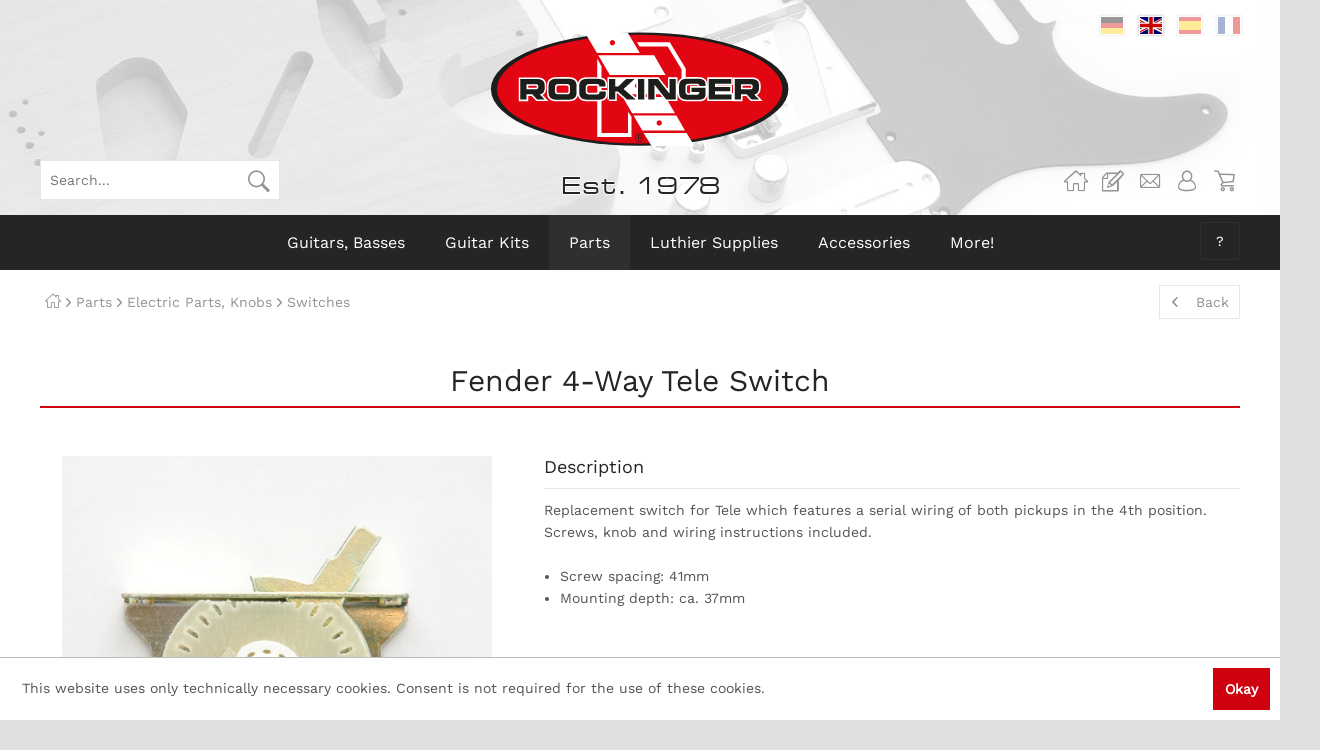

--- FILE ---
content_type: text/html; charset=UTF-8
request_url: https://www.rockinger.com/en/parts/electric-parts-knobs/switches/937/fender-4-way-tele-switch
body_size: 21834
content:
<!DOCTYPE html>
<html class="no-js" lang="en-GB" itemscope="itemscope" itemtype="http://schema.org/WebPage">
<head>
<meta charset="utf-8">
<meta name="author" content="" />
<meta name="robots" content="index,follow" />
<meta name="revisit-after" content="15 days" />
<meta name="keywords" content="❯ , Hersteller, Sicherheitshinweise" />
<meta name="description" content="❯  Hersteller und Sicherheitshinweise" />
<meta property="og:type" content="product" />
<meta property="og:site_name" content="Rockinger Guitars" />
<meta property="og:url" content="https://www.rockinger.com/en/parts/electric-parts-knobs/switches/937/fender-4-way-tele-switch" />
<meta property="og:title" content="Fender 4-Way Tele Switch" />
<meta property="og:description" content="❯&amp;nbsp; Hersteller und Sicherheitshinweise" />
<meta property="og:image" content="https://www.rockinger.com/media/image/7b/c4/5b/17004.jpg" />
<meta property="product:brand" content="Fender" />
<meta property="product:price" content="29,80" />
<meta property="product:product_link" content="https://www.rockinger.com/en/parts/electric-parts-knobs/switches/937/fender-4-way-tele-switch" />
<meta name="twitter:card" content="product" />
<meta name="twitter:site" content="Rockinger Guitars" />
<meta name="twitter:title" content="Fender 4-Way Tele Switch" />
<meta name="twitter:description" content="❯&amp;nbsp; Hersteller und Sicherheitshinweise" />
<meta name="twitter:image" content="https://www.rockinger.com/media/image/7b/c4/5b/17004.jpg" />
<meta itemprop="copyrightHolder" content="Rockinger Guitars" />
<meta itemprop="copyrightYear" content="2014" />
<meta itemprop="isFamilyFriendly" content="True" />
<meta itemprop="image" content="/custom/plugins/dmfRockingerTheme/Resources/Themes/Frontend/Rockinger/frontend/_public/src/img/logos/logo--tablet.png" />
<meta name="viewport" content="width=device-width, initial-scale=1.0, user-scalable=no">
<meta name="mobile-web-app-capable" content="yes">
<meta name="apple-mobile-web-app-title" content="Rockinger Guitars">
<meta name="apple-mobile-web-app-capable" content="yes">
<meta name="apple-mobile-web-app-status-bar-style" content="default">
<link rel="alternate" hreflang="de-DE" href="https://www.rockinger.com/parts/elektrik-knoepfe/schalter/937/fender-4-way-tele-switch" />
<link rel="alternate" hreflang="en-GB" href="https://www.rockinger.com/en/parts/electric-parts-knobs/switches/937/fender-4-way-tele-switch" />
<link rel="alternate" hreflang="es-ES" href="https://www.rockinger.com/es/partes/partes-electronica-botones/conmutadores/937/fender-4-way-tele-switch" />
<link rel="alternate" hreflang="fr-FR" href="https://www.rockinger.com/fr/parts/electronique-boutons/selecteurs/937/fender-4-way-tele-switch" />
<link rel="apple-touch-icon-precomposed" href="/custom/plugins/dmfRockingerTheme/Resources/Themes/Frontend/Rockinger/frontend/_public/src/img/apple-touch-icon-precomposed.png">
<link rel="shortcut icon" href="/custom/plugins/dmfRockingerTheme/Resources/Themes/Frontend/Rockinger/frontend/_public/src/img/favicon.ico">
<meta name="msapplication-navbutton-color" content="#D9400B" />
<meta name="application-name" content="Rockinger Guitars" />
<meta name="msapplication-starturl" content="https://www.rockinger.com/en/" />
<meta name="msapplication-window" content="width=1024;height=768" />
<meta name="msapplication-TileImage" content="/custom/plugins/dmfRockingerTheme/Resources/Themes/Frontend/Rockinger/frontend/_public/src/img/win-tile-image.png">
<meta name="msapplication-TileColor" content="#D9400B">
<meta name="theme-color" content="#D9400B" />
<link rel="canonical" href="https://www.rockinger.com/en/parts/electric-parts-knobs/switches/937/fender-4-way-tele-switch" />
<title itemprop="name">
Fender 4-Way Tele Switch | Switches | Electric Parts, Knobs | Parts | Rockinger Guitars</title>
<link href="/web/cache/1762163096_c90594ab3a7a90931994c9f11fd98dc4.css" media="all" rel="stylesheet" type="text/css" />
</head>
<body class="is--ctl-detail is--act-index" >
<div data-paypalUnifiedMetaDataContainer="true" data-paypalUnifiedRestoreOrderNumberUrl="https://www.rockinger.com/en/widgets/PaypalUnifiedOrderNumber/restoreOrderNumber" class="is--hidden">
</div>
<div class="page-wrap">
<noscript class="noscript-main">
<div class="alert is--warning">
<div class="alert--icon">
<i class="icon--element icon--warning"></i>
</div>
<div class="alert--content">
To be able to use Rockinger&#x20;Guitars in full range, we recommend activating Javascript in your browser.
</div>
</div>
</noscript>
<header class="header-main">
<div class="container">
<div class="top-bar">
<div class="container block-group">
<nav class="top-bar--navigation block" role="menubar">

    <div class="top-bar--language navigation--entry">
        <form method="post" id="language-form">
                            <button type="submit"
                        class="btn btn--languange-switch"
                        form="language-form"
                        value="1"
                        name="__shop"
                        formtarget="_self"><span class="language--flag de_DE">Deutsch</span>
                </button>
                <input type="hidden" name="__redirect" value="1">
                            <button type="submit"
                        class="btn btn--languange-switch is--active"
                        form="language-form"
                        value="2"
                        name="__shop"
                        formtarget="_self"><span class="language--flag en_GB">Englisch</span>
                </button>
                <input type="hidden" name="__redirect" value="1">
                            <button type="submit"
                        class="btn btn--languange-switch"
                        form="language-form"
                        value="3"
                        name="__shop"
                        formtarget="_self"><span class="language--flag es_ES">Spanisch</span>
                </button>
                <input type="hidden" name="__redirect" value="1">
                            <button type="submit"
                        class="btn btn--languange-switch"
                        form="language-form"
                        value="4"
                        name="__shop"
                        formtarget="_self"><span class="language--flag fr_FR">Französisch</span>
                </button>
                <input type="hidden" name="__redirect" value="1">
                    </form>
    </div>




    

</nav>
</div>
</div>
<div class="header--navigation">
<div class="logo-main block-group" role="banner">
<div class="logo--shop block">
<a class="logo--link" href="https://www.rockinger.com/en/" title="Rockinger Guitars - Switch to homepage">
<picture>
<img src="/custom/plugins/dmfRockingerTheme/Resources/Themes/Frontend/Rockinger/frontend/_public/src/img/logos/logo.svg" alt="Rockinger Guitars - Switch to homepage" title="Rockinger Guitars"/>
</picture>
</a>
<div class="logo--text">Est. 1978</div>
</div>
</div>
<nav class="shop--navigation block-group">
<ul class="navigation--list block-group" role="menubar">
<li class="navigation--entry entry--menu-left" role="menuitem">
<a class="entry--link entry--trigger btn is--icon-left" href="#offcanvas--left" data-offcanvas="true" data-offCanvasSelector=".sidebar-main">
<i class="icon--menu"></i>
</a>
</li>
<li class="navigation--entry entry--search" role="menuitem" data-search="true" aria-haspopup="true" data-minLength="3">
<a class="btn entry--link entry--trigger" href="#show-hide--search" title="Show / close search">
<i class="icon--search"></i>
<span class="search--display">Search</span>
</a>
<form action="/en/search" method="get" class="main-search--form">
<input type="search" name="sSearch" class="main-search--field" autocomplete="off" autocapitalize="off" placeholder="Search..." maxlength="30" />
<button type="submit" class="main-search--button">
<i class="icon--search"></i>
<span class="main-search--text">Search</span>
</button>
<div class="form--ajax-loader">&nbsp;</div>
</form>
<div class="main-search--results"></div>
</li>


    <li class="navigation--entry entry--home" role="menuitem">
        <a class="btn is--icon-left home--link" href="https://www.rockinger.com/en/" title="Rockinger Guitars - ">
            <i class="icon--house"></i>
        </a>
    </li>

    <li class="navigation--entry entry--notepad" role="menuitem">
        <a href="https://www.rockinger.com/en/note" title="" class="btn is--icon-left notepad--link">
            <i class="icon--heart"></i>
                    </a>
    </li>

    <li class="navigation--entry entry--contact" role="menuitem">
        <a class="btn is--icon-left contact--link" href="https://www.rockinger.com/en/custom/index/sCustom/1" title="">
            <i class="icon--mail"></i>
        </a>
    </li>




    <li class="navigation--entry entry--account with-slt"
        role="menuitem"
        data-offcanvas="true"
        data-offCanvasSelector=".account--dropdown-navigation">
        
    <a href="https://www.rockinger.com/en/account"
       title="My account"
       class="btn is--icon-left entry--link account--link">
        <i class="icon--account"></i>
    </a>


                    
                <div class="account--dropdown-navigation">

                    
                        <div class="navigation--smartphone">
                            <div class="entry--close-off-canvas">
                                <a href="#close-account-menu"
                                   class="account--close-off-canvas"
                                   title="Close menu">
                                    Close menu <i class="icon--arrow-right"></i>
                                </a>
                            </div>
                        </div>
                    

                    
                            <div class="account--menu is--rounded is--personalized">
        
                            
                
                                            <span class="navigation--headline">
                            My account
                        </span>
                                    

                
                <div class="account--menu-container">

                    
                        
                        <ul class="sidebar--navigation navigation--list is--level0 show--active-items">
                            
                                
                                
                                    
                                                                                    <li class="navigation--entry">
                                                <span class="navigation--signin">
                                                    <a href="https://www.rockinger.com/en/account#hide-registration"
                                                       class="blocked--link btn is--primary navigation--signin-btn"
                                                       data-collapseTarget="#registration"
                                                       data-action="close">
                                                        Sign in
                                                    </a>
                                                    <span class="navigation--register">
                                                        or
                                                        <a href="https://www.rockinger.com/en/account#show-registration"
                                                           class="blocked--link"
                                                           data-collapseTarget="#registration"
                                                           data-action="open">
                                                            register
                                                        </a>
                                                    </span>
                                                </span>
                                            </li>
                                                                            

                                    
                                        <li class="navigation--entry">
                                            <a href="https://www.rockinger.com/en/account" title="Overview" class="navigation--link">
                                                Overview
                                            </a>
                                        </li>
                                    
                                

                                
                                
                                    <li class="navigation--entry">
                                        <a href="https://www.rockinger.com/en/account/profile" title="Profile" class="navigation--link" rel="nofollow">
                                            Profile
                                        </a>
                                    </li>
                                

                                
                                
                                                                            
                                            <li class="navigation--entry">
                                                <a href="https://www.rockinger.com/en/address/index/sidebar/" title="Addresses" class="navigation--link" rel="nofollow">
                                                    Addresses
                                                </a>
                                            </li>
                                        
                                                                    

                                
                                
                                    <li class="navigation--entry">
                                        <a href="https://www.rockinger.com/en/account/payment" title="Payment methods" class="navigation--link" rel="nofollow">
                                            Payment methods
                                        </a>
                                    </li>
                                

                                
                                
                                    <li class="navigation--entry">
                                        <a href="https://www.rockinger.com/en/account/orders" title="Orders " class="navigation--link" rel="nofollow">
                                            Orders 
                                        </a>
                                    </li>
                                

                                
                                



                                
                                
                                    <li class="navigation--entry">
                                        <a href="https://www.rockinger.com/en/note" title="Wish list" class="navigation--link" rel="nofollow">
                                            Wish list
                                        </a>
                                    </li>
                                

                                
                                
                                                                    

                                
                                
                                                                    
                            
                        </ul>
                    
                </div>
                    
    </div>
                    
                </div>
            
            </li>




    <li class="navigation--entry entry--cart" role="menuitem">
        
        <a class="btn is--icon-left cart--link" href="https://www.rockinger.com/en/checkout/cart" title="Shopping cart">
            <span class="badge is--primary is--minimal cart--quantity is--hidden">0</span>
            <i class="icon--basket"></i>
        </a>
        <div class="ajax-loader">&nbsp;</div>
    </li>



</ul>
</nav>
<div class="container--ajax-cart" data-collapse-cart="true" data-displayMode="offcanvas"></div>
</div>
</div>
</header>
<nav class="navigation-main">
<div class="container" data-menu-scroller="true" data-listSelector=".navigation--list.container" data-viewPortSelector=".navigation--list-wrapper">
<div class="navigation--list-wrapper">
<ul class="navigation--list container" role="menubar" itemscope="itemscope" itemtype="http://schema.org/SiteNavigationElement">
<li class="navigation--entry is--home" role="menuitem" style="display: none;"></li><li class="navigation--entry is--first" role="menuitem"><a class="navigation--link" href="https://www.rockinger.com/en/guitars-basses/" title="Guitars, Basses" itemprop="url"><span itemprop="name">Guitars, Basses</span></a></li><li class="navigation--entry" role="menuitem"><a class="navigation--link" href="https://www.rockinger.com/en/guitar-kits/" title="Guitar Kits" itemprop="url"><span itemprop="name">Guitar Kits</span></a></li><li class="navigation--entry is--active" role="menuitem"><a class="navigation--link is--active" href="https://www.rockinger.com/en/parts/" title="Parts" itemprop="url"><span itemprop="name">Parts</span></a></li><li class="navigation--entry" role="menuitem"><a class="navigation--link" href="https://www.rockinger.com/en/luthier-supplies/" title="Luthier Supplies" itemprop="url"><span itemprop="name">Luthier Supplies</span></a></li><li class="navigation--entry" role="menuitem"><a class="navigation--link" href="https://www.rockinger.com/en/accessories/" title="Accessories" itemprop="url"><span itemprop="name">Accessories</span></a></li><li class="navigation--entry" role="menuitem"><a class="navigation--link" href="https://www.rockinger.com/en/more/" title="More!" itemprop="url"><span itemprop="name">More!</span></a></li>    </ul>
</div>
<div class="main--service-wrapper" role="menuitem" aria-haspopup="true" data-drop-down-menu="true">
<span> ? </span>
<ul class="service--list is--rounded" role="menu">
<li class="service--entry" role="menuitem">
<a class="service--link" href="/en/das-rockinger-manual/" title="Das Rockinger Manual" >
Das Rockinger Manual
</a>
</li>
<li class="service--entry" role="menuitem">
<a class="service--link" href="https://www.rockinger.com/en/rockinger-history" title="Rockinger-History" >
Rockinger-History
</a>
</li>
<li class="service--entry" role="menuitem">
<a class="service--link" href="https://www.rockinger.com/en/all-about-pickups" title="All about pickups" >
All about pickups
</a>
</li>
<li class="service--entry" role="menuitem">
<a class="service--link" href="https://www.rockinger.com/en/contact" title="Contact" target="_self">
Contact
</a>
</li>
<li class="service--entry" role="menuitem">
<a class="service--link" href="https://www.rockinger.com/en/right-of-revocation" title="Right of revocation" >
Right of revocation
</a>
</li>
<li class="service--entry" role="menuitem">
<a class="service--link" href="https://www.rockinger.com/en/shipping-information" title="Shipping Information" >
Shipping Information
</a>
</li>
<li class="service--entry" role="menuitem">
<a class="service--link" href="https://www.rockinger.com/en/payment" title="Payment" >
Payment
</a>
</li>
</ul>
</div>
<div class="advanced-menu" data-advanced-menu="true" data-hoverDelay="150">
<div class="menu--container">
<div class="content--wrapper has--content">
<ul class="menu--list menu--level-0 columns--4" style="width: 100%;">
<li class="menu--list-item item--level-0" style="width: 100%">
<a href="https://www.rockinger.com/en/guitars-basses/rockinger/" title="Rockinger" class="menu--list-image">
<img src="https://www.rockinger.com/media/image/97/05/9b/wg190.jpg" alt="Rockinger" />
</a>
<a href="https://www.rockinger.com/en/guitars-basses/rockinger/" class="menu--list-item-link" title="Rockinger">Rockinger</a>
</li>
<li class="menu--list-item item--level-0" style="width: 100%">
<a href="https://www.rockinger.com/en/guitars-basses/duesenberg/" title="Duesenberg" class="menu--list-image">
<img src="https://www.rockinger.com/media/image/93/bc/5b/wg011.jpg" alt="Duesenberg" />
</a>
<a href="https://www.rockinger.com/en/guitars-basses/duesenberg/" class="menu--list-item-link" title="Duesenberg">Duesenberg</a>
</li>
<li class="menu--list-item item--level-0" style="width: 100%">
<a href="https://www.rockinger.com/en/guitars-basses/roger/" title="Roger" class="menu--list-image">
<img src="https://www.rockinger.com/media/image/26/38/b3/wg017.jpg" alt="Roger" />
</a>
<a href="https://www.rockinger.com/en/guitars-basses/roger/" class="menu--list-item-link" title="Roger">Roger</a>
</li>
<li class="menu--list-item item--level-0" style="width: 100%">
<a href="https://www.rockinger.com/en/guitars-basses/basses/" title="Basses" class="menu--list-image">
<img src="https://www.rockinger.com/media/image/3f/48/87/wg016.jpg" alt="Basses" />
</a>
<a href="https://www.rockinger.com/en/guitars-basses/basses/" class="menu--list-item-link" title="Basses">Basses</a>
</li>
</ul>
<div class="menu--teaser" style="width: 100%;">
<div class="teaser--text">
<h3>Rockinger Quality Control</h3>                            <div>Due to the fact that we buy our guitars in reasonable quantities (nope, we don't have "100s and 100s guitars in stock") we can offer you the best possible quality control.</div>
<div>&nbsp;</div>
<div>All instruments are being critically viewed, checked, test played and adjusted. Right before the guitar is being shipped it will be checked again and only if everything is 100% OK it will leave our store.</div>
<div>&nbsp;</div>
<div><strong>Rest assured that every guitar bought in our store will be checked at least twice, no matter if it costs 400 or 4.000 Euros.</strong></div>
</div>
</div>
</div>
</div>
<div class="menu--container">
<div class="content--wrapper has--content">
<ul class="menu--list menu--level-0 columns--4" style="width: 100%;">
<li class="menu--list-item item--level-0" style="width: 100%">
<a href="https://www.rockinger.com/en/guitar-kits/strat-style-kits/" title="Strat® Style Kits" class="menu--list-image">
<img src="https://www.rockinger.com/media/image/08/97/73/wg041.jpg" alt="Strat® Style Kits" />
</a>
<a href="https://www.rockinger.com/en/guitar-kits/strat-style-kits/" class="menu--list-item-link" title="Strat® Style Kits">Strat® Style Kits</a>
</li>
<li class="menu--list-item item--level-0" style="width: 100%">
<a href="https://www.rockinger.com/en/guitar-kits/tele-style-kits/" title="Tele® Style Kits" class="menu--list-image">
<img src="https://www.rockinger.com/media/image/24/5e/e8/wg042.jpg" alt="Tele® Style Kits" />
</a>
<a href="https://www.rockinger.com/en/guitar-kits/tele-style-kits/" class="menu--list-item-link" title="Tele® Style Kits">Tele® Style Kits</a>
</li>
</ul>
<div class="menu--teaser" style="width: 100%;">
<div class="teaser--text">
<h3>Rockinger Professional Guitar Kits</h3>                            <p>Due to our high-quality components these guitar kits can easily be turned into professional electric guitars, that are absolutely competitive on the market, only at a much lower price. Generally we offer our kits in 2 different styles, each of them in&nbsp; finished and unfinished versions. <br><br><strong>Premium Guitar Kits </strong><br>Contain the body, neck, the complete hardware, pickguard,&nbsp; knobs, strings, the complete electric components, but no pickups. Most suitable if you have a spare set of Pickups stored somewhere. Now you can&nbsp; use them on a superb brandnew guitar for a low budget. &nbsp;&nbsp; <br><br><strong>Premium Plus Guitar Kits</strong> <br>These are the versions, that also contain a set of our well-known pickups. Of course also for an unbeatable price!<br>&nbsp;&nbsp;&nbsp; <br><strong>Deal, deal, deal!&nbsp; </strong><br>We assembled the Rockinger Professional Kits in the best sense and suitable way in our opinion.&nbsp; ...and you save quite an amount compared to the price the components cost if you buy them separately. For a better overview we also wrote the regular overalamount of all components to the kits - so you can&nbsp; easily see right away how much you will actually save, lucky you!</p>
</div>
</div>
</div>
</div>
<div class="menu--container">
<div class="content--wrapper has--content">
<ul class="menu--list menu--level-0 columns--4" style="width: 100%;">
<li class="menu--list-item item--level-0" style="width: 100%">
<a href="https://www.rockinger.com/en/parts/bodies-necks/" class="menu--list-item-link" title="Bodies, Necks">Bodies, Necks</a>
<ul class="menu--list menu--level-1 columns--4">
<li class="menu--list-item item--level-1">
<a href="https://www.rockinger.com/en/parts/bodies-necks/guitar-bodies/" class="menu--list-item-link" title="Guitar Bodies">Guitar Bodies</a>
</li>
<li class="menu--list-item item--level-1">
<a href="https://www.rockinger.com/en/parts/bodies-necks/body-blanks/" class="menu--list-item-link" title="Body Blanks">Body Blanks</a>
</li>
<li class="menu--list-item item--level-1">
<a href="https://www.rockinger.com/en/parts/bodies-necks/guitar-necks/" class="menu--list-item-link" title="Guitar Necks">Guitar Necks</a>
</li>
<li class="menu--list-item item--level-1">
<a href="https://www.rockinger.com/en/parts/bodies-necks/bass-necks/" class="menu--list-item-link" title="Bass Necks">Bass Necks</a>
</li>
</ul>
</li>
<li class="menu--list-item item--level-0" style="width: 100%">
<a href="https://www.rockinger.com/en/parts/hardware/" class="menu--list-item-link" title="Hardware">Hardware</a>
<ul class="menu--list menu--level-1 columns--4">
<li class="menu--list-item item--level-1">
<a href="https://www.rockinger.com/en/parts/hardware/tuning-machines/" class="menu--list-item-link" title="Tuning Machines">Tuning Machines</a>
</li>
<li class="menu--list-item item--level-1">
<a href="https://www.rockinger.com/en/parts/hardware/tremolos-tremolo-accessories/" class="menu--list-item-link" title="Tremolos, Tremolo Accessories">Tremolos, Tremolo Accessories</a>
</li>
<li class="menu--list-item item--level-1">
<a href="https://www.rockinger.com/en/parts/hardware/bridges-tailpieces/" class="menu--list-item-link" title="Bridges, Tailpieces">Bridges, Tailpieces</a>
</li>
<li class="menu--list-item item--level-1">
<a href="https://www.rockinger.com/en/parts/hardware/neck-plates/" class="menu--list-item-link" title="Neck Plates">Neck Plates</a>
</li>
<li class="menu--list-item item--level-1">
<a href="https://www.rockinger.com/en/parts/hardware/strap-pins/" class="menu--list-item-link" title="Strap Pins">Strap Pins</a>
</li>
<li class="menu--list-item item--level-1">
<a href="https://www.rockinger.com/en/parts/hardware/string-retainers/" class="menu--list-item-link" title="String Retainers">String Retainers</a>
</li>
<li class="menu--list-item item--level-1">
<a href="https://www.rockinger.com/en/parts/hardware/gotoh-relic-series/" class="menu--list-item-link" title="GOTOH Relic Series">GOTOH Relic Series</a>
</li>
<li class="menu--list-item item--level-1">
<a href="https://www.rockinger.com/en/parts/hardware/kts-titanium-parts/" class="menu--list-item-link" title="KTS Titanium Parts">KTS Titanium Parts</a>
</li>
</ul>
</li>
<li class="menu--list-item item--level-0" style="width: 100%">
<a href="https://www.rockinger.com/en/parts/pickups-and-pickup-accessories/" class="menu--list-item-link" title="Pickups and Pickup Accessories">Pickups and Pickup Accessories</a>
<ul class="menu--list menu--level-1 columns--4">
<li class="menu--list-item item--level-1">
<a href="https://www.rockinger.com/en/parts/pickups-and-pickup-accessories/guitar-pickups/" class="menu--list-item-link" title="Guitar Pickups">Guitar Pickups</a>
</li>
<li class="menu--list-item item--level-1">
<a href="https://www.rockinger.com/en/parts/pickups-and-pickup-accessories/bass-pickups/" class="menu--list-item-link" title="Bass Pickups">Bass Pickups</a>
</li>
<li class="menu--list-item item--level-1">
<a href="https://www.rockinger.com/en/parts/pickups-and-pickup-accessories/pickup-covers-pickup-rings/" class="menu--list-item-link" title="Pickup Covers, Pickup Rings">Pickup Covers, Pickup Rings</a>
</li>
</ul>
</li>
<li class="menu--list-item item--level-0" style="width: 100%">
<a href="https://www.rockinger.com/en/parts/electric-parts-knobs/" class="menu--list-item-link" title="Electric Parts, Knobs">Electric Parts, Knobs</a>
<ul class="menu--list menu--level-1 columns--4">
<li class="menu--list-item item--level-1">
<a href="https://www.rockinger.com/en/parts/electric-parts-knobs/pre-wired-assemblies/" class="menu--list-item-link" title="Pre-Wired Assemblies">Pre-Wired Assemblies</a>
</li>
<li class="menu--list-item item--level-1">
<a href="https://www.rockinger.com/en/parts/electric-parts-knobs/pre-wired-pickguards/" class="menu--list-item-link" title="Pre-Wired Pickguards">Pre-Wired Pickguards</a>
</li>
<li class="menu--list-item item--level-1">
<a href="https://www.rockinger.com/en/parts/electric-parts-knobs/wiring-kits/" class="menu--list-item-link" title="Wiring Kits">Wiring Kits</a>
</li>
<li class="menu--list-item item--level-1">
<a href="https://www.rockinger.com/en/parts/electric-parts-knobs/pots/" class="menu--list-item-link" title="Pots">Pots</a>
</li>
<li class="menu--list-item item--level-1">
<a href="https://www.rockinger.com/en/parts/electric-parts-knobs/knobs/" class="menu--list-item-link" title="Knobs">Knobs</a>
</li>
<li class="menu--list-item item--level-1">
<a href="https://www.rockinger.com/en/parts/electric-parts-knobs/switches/" class="menu--list-item-link" title="Switches">Switches</a>
</li>
<li class="menu--list-item item--level-1">
<a href="https://www.rockinger.com/en/parts/electric-parts-knobs/switch-tips/" class="menu--list-item-link" title="Switch Tips">Switch Tips</a>
</li>
<li class="menu--list-item item--level-1">
<a href="https://www.rockinger.com/en/parts/electric-parts-knobs/capacitors/" class="menu--list-item-link" title="Capacitors">Capacitors</a>
</li>
<li class="menu--list-item item--level-1">
<a href="https://www.rockinger.com/en/parts/electric-parts-knobs/jackscircuit-wire/" class="menu--list-item-link" title="Jacks/Circuit Wire">Jacks/Circuit Wire</a>
</li>
<li class="menu--list-item item--level-1">
<a href="https://www.rockinger.com/en/parts/electric-parts-knobs/shielding/" class="menu--list-item-link" title="Shielding">Shielding</a>
</li>
<li class="menu--list-item item--level-1">
<a href="https://www.rockinger.com/en/parts/electric-parts-knobs/preamps-tone-modules/" class="menu--list-item-link" title="Preamps, Tone Modules">Preamps, Tone Modules</a>
</li>
</ul>
</li>
<li class="menu--list-item item--level-0" style="width: 100%">
<a href="https://www.rockinger.com/en/parts/pickguards-plates/" class="menu--list-item-link" title="Pickguards, Plates">Pickguards, Plates</a>
<ul class="menu--list menu--level-1 columns--4">
<li class="menu--list-item item--level-1">
<a href="https://www.rockinger.com/en/parts/pickguards-plates/pickguards-for-strat/" class="menu--list-item-link" title="Pickguards for Strat">Pickguards for Strat</a>
</li>
<li class="menu--list-item item--level-1">
<a href="https://www.rockinger.com/en/parts/pickguards-plates/pickguards-for-tele/" class="menu--list-item-link" title="Pickguards for Tele">Pickguards for Tele</a>
</li>
<li class="menu--list-item item--level-1">
<a href="https://www.rockinger.com/en/parts/pickguards-plates/more-pickguards/" class="menu--list-item-link" title="More Pickguards">More Pickguards</a>
</li>
<li class="menu--list-item item--level-1">
<a href="https://www.rockinger.com/en/parts/pickguards-plates/pickguards-for-basses/" class="menu--list-item-link" title="Pickguards for Basses">Pickguards for Basses</a>
</li>
<li class="menu--list-item item--level-1">
<a href="https://www.rockinger.com/en/parts/pickguards-plates/pickguard-blanks/" class="menu--list-item-link" title="Pickguard Blanks">Pickguard Blanks</a>
</li>
<li class="menu--list-item item--level-1">
<a href="https://www.rockinger.com/en/parts/pickguards-plates/backplates/" class="menu--list-item-link" title="Backplates">Backplates</a>
</li>
<li class="menu--list-item item--level-1">
<a href="https://www.rockinger.com/en/parts/pickguards-plates/jack-plates/" class="menu--list-item-link" title="Jack Plates">Jack Plates</a>
</li>
<li class="menu--list-item item--level-1">
<a href="https://www.rockinger.com/en/parts/pickguards-plates/control-plates/" class="menu--list-item-link" title="Control Plates">Control Plates</a>
</li>
<li class="menu--list-item item--level-1">
<a href="https://www.rockinger.com/en/parts/pickguards-plates/switch-washer-trussrod-cover/" class="menu--list-item-link" title="Switch Washer &amp; Trussrod Cover">Switch Washer & Trussrod Cover</a>
</li>
</ul>
</li>
<li class="menu--list-item item--level-0" style="width: 100%">
<a href="https://www.rockinger.com/en/parts/nuts/" class="menu--list-item-link" title="Nuts">Nuts</a>
</li>
<li class="menu--list-item item--level-0" style="width: 100%">
<a href="https://www.rockinger.com/en/parts/screws-springs/" class="menu--list-item-link" title="Screws, Springs">Screws, Springs</a>
<ul class="menu--list menu--level-1 columns--4">
<li class="menu--list-item item--level-1">
<a href="https://www.rockinger.com/en/parts/screws-springs/wood-screws/" class="menu--list-item-link" title="Wood Screws">Wood Screws</a>
</li>
<li class="menu--list-item item--level-1">
<a href="https://www.rockinger.com/en/parts/screws-springs/pickup-screws-springs/" class="menu--list-item-link" title="Pickup Screws &amp; Springs">Pickup Screws & Springs</a>
</li>
<li class="menu--list-item item--level-1">
<a href="https://www.rockinger.com/en/parts/screws-springs/saddle-screws/" class="menu--list-item-link" title="Saddle Screws">Saddle Screws</a>
</li>
<li class="menu--list-item item--level-1">
<a href="https://www.rockinger.com/en/parts/screws-springs/more/" class="menu--list-item-link" title="More">More</a>
</li>
</ul>
</li>
</ul>
</div>
</div>
<div class="menu--container">
<div class="content--wrapper has--content">
<ul class="menu--list menu--level-0 columns--4" style="width: 100%;">
<li class="menu--list-item item--level-0" style="width: 100%">
<a href="https://www.rockinger.com/en/luthier-supplies/tools/" class="menu--list-item-link" title="Tools">Tools</a>
</li>
<li class="menu--list-item item--level-0" style="width: 100%">
<a href="https://www.rockinger.com/en/luthier-supplies/trussrods/" class="menu--list-item-link" title="Trussrods">Trussrods</a>
</li>
<li class="menu--list-item item--level-0" style="width: 100%">
<a href="https://www.rockinger.com/en/luthier-supplies/fingerboards-wood/" class="menu--list-item-link" title="Fingerboards, Wood">Fingerboards, Wood</a>
</li>
<li class="menu--list-item item--level-0" style="width: 100%">
<a href="https://www.rockinger.com/en/luthier-supplies/fretwire/" class="menu--list-item-link" title="Fretwire">Fretwire</a>
</li>
<li class="menu--list-item item--level-0" style="width: 100%">
<a href="https://www.rockinger.com/en/luthier-supplies/inlays-binding/" class="menu--list-item-link" title="Inlays, Binding">Inlays, Binding</a>
</li>
<li class="menu--list-item item--level-0" style="width: 100%">
<a href="https://www.rockinger.com/en/luthier-supplies/polish-oil-wax/" class="menu--list-item-link" title="Polish, Oil, Wax">Polish, Oil, Wax</a>
</li>
<li class="menu--list-item item--level-0" style="width: 100%">
<a href="https://www.rockinger.com/en/luthier-supplies/pickup-winding/" class="menu--list-item-link" title="Pickup Winding">Pickup Winding</a>
</li>
</ul>
</div>
</div>
<div class="menu--container">
<div class="content--wrapper has--content">
<ul class="menu--list menu--level-0 columns--4" style="width: 100%;">
<li class="menu--list-item item--level-0" style="width: 100%">
<a href="https://www.rockinger.com/en/accessories/strings/" class="menu--list-item-link" title="Strings">Strings</a>
<ul class="menu--list menu--level-1 columns--4">
<li class="menu--list-item item--level-1">
<a href="https://www.rockinger.com/en/accessories/strings/electric-strings/" class="menu--list-item-link" title="Electric Strings">Electric Strings</a>
</li>
<li class="menu--list-item item--level-1">
<a href="https://www.rockinger.com/en/accessories/strings/acoustic-mandolin-strings/" class="menu--list-item-link" title="Acoustic &amp; Mandolin Strings">Acoustic & Mandolin Strings</a>
</li>
<li class="menu--list-item item--level-1">
<a href="https://www.rockinger.com/en/accessories/strings/bass-strings/" class="menu--list-item-link" title="Bass Strings">Bass Strings</a>
</li>
</ul>
</li>
<li class="menu--list-item item--level-0" style="width: 100%">
<a href="https://www.rockinger.com/en/accessories/tuner/" class="menu--list-item-link" title="Tuner">Tuner</a>
</li>
<li class="menu--list-item item--level-0" style="width: 100%">
<a href="https://www.rockinger.com/en/accessories/guitar-straps/" class="menu--list-item-link" title="Guitar Straps">Guitar Straps</a>
</li>
<li class="menu--list-item item--level-0" style="width: 100%">
<a href="https://www.rockinger.com/en/accessories/instrument-cables/" class="menu--list-item-link" title="Instrument Cables">Instrument Cables</a>
</li>
<li class="menu--list-item item--level-0" style="width: 100%">
<a href="https://www.rockinger.com/en/accessories/capos-bottlenecks/" class="menu--list-item-link" title="Capos, Bottlenecks">Capos, Bottlenecks</a>
</li>
<li class="menu--list-item item--level-0" style="width: 100%">
<a href="https://www.rockinger.com/en/accessories/cases-gigbags/" class="menu--list-item-link" title="Cases, Gigbags">Cases, Gigbags</a>
</li>
<li class="menu--list-item item--level-0" style="width: 100%">
<a href="https://www.rockinger.com/en/accessories/care/" class="menu--list-item-link" title="Care">Care</a>
</li>
<li class="menu--list-item item--level-0" style="width: 100%">
<a href="https://www.rockinger.com/en/accessories/guitar-stands/" class="menu--list-item-link" title="Guitar Stands">Guitar Stands</a>
</li>
<li class="menu--list-item item--level-0" style="width: 100%">
<a href="https://www.rockinger.com/en/accessories/more-accessories/" class="menu--list-item-link" title="More Accessories">More Accessories</a>
</li>
<li class="menu--list-item item--level-0" style="width: 100%">
<a href="https://www.rockinger.com/en/accessories/t-shirts-merchandise/" class="menu--list-item-link" title="T-Shirts, Merchandise">T-Shirts, Merchandise</a>
</li>
</ul>
</div>
</div>
<div class="menu--container">
<div class="content--wrapper has--content">
<ul class="menu--list menu--level-0 columns--4" style="width: 100%;">
<li class="menu--list-item item--level-0" style="width: 100%">
<a href="https://www.rockinger.com/en/more/effects-pedals/" class="menu--list-item-link" title="Effects Pedals">Effects Pedals</a>
<ul class="menu--list menu--level-1 columns--4">
<li class="menu--list-item item--level-1">
<a href="https://www.rockinger.com/en/more/effects-pedals/duesenberg/" class="menu--list-item-link" title="Duesenberg">Duesenberg</a>
</li>
<li class="menu--list-item item--level-1">
<a href="https://www.rockinger.com/en/more/effects-pedals/vahlbruch/" class="menu--list-item-link" title="Vahlbruch">Vahlbruch</a>
</li>
<li class="menu--list-item item--level-1">
<a href="https://www.rockinger.com/en/more/effects-pedals/more-pedals/" class="menu--list-item-link" title="More Pedals">More Pedals</a>
</li>
<li class="menu--list-item item--level-1">
<a href="https://www.rockinger.com/en/more/effects-pedals/accessories/" class="menu--list-item-link" title="Accessories">Accessories</a>
</li>
</ul>
</li>
<li class="menu--list-item item--level-0" style="width: 100%">
<a href="https://www.rockinger.com/en/more/tubes/" class="menu--list-item-link" title="Tubes">Tubes</a>
</li>
<li class="menu--list-item item--level-0" style="width: 100%">
<a href="https://www.rockinger.com/en/more/lefthand-parts/" class="menu--list-item-link" title="Lefthand Parts">Lefthand Parts</a>
</li>
<li class="menu--list-item item--level-0" style="width: 100%">
<a href="https://www.rockinger.com/en/more/parts-for-acoustic-guitars/" class="menu--list-item-link" title="Parts for Acoustic Guitars">Parts for Acoustic Guitars</a>
</li>
<li class="menu--list-item item--level-0" style="width: 100%">
<a href="https://www.rockinger.com/en/more/new-items/" class="menu--list-item-link" title="New Items">New Items</a>
</li>
<li class="menu--list-item item--level-0" style="width: 100%">
<a href="https://www.rockinger.com/en/more/last-one-left-closeouts/" class="menu--list-item-link" title="Last One Left, Closeouts">Last One Left, Closeouts</a>
</li>
<li class="menu--list-item item--level-0" style="width: 100%">
<a href="https://www.rockinger.com/en/more/books/" class="menu--list-item-link" title="Books">Books</a>
<ul class="menu--list menu--level-1 columns--4">
<li class="menu--list-item item--level-1">
<a href="https://www.rockinger.com/en/more/books/companies-history/" class="menu--list-item-link" title="Companies, History">Companies, History</a>
</li>
<li class="menu--list-item item--level-1">
<a href="https://www.rockinger.com/en/more/books/how-to-play/" class="menu--list-item-link" title="How To Play">How To Play</a>
</li>
<li class="menu--list-item item--level-1">
<a href="https://www.rockinger.com/en/more/books/more-books/" class="menu--list-item-link" title="More Books">More Books</a>
</li>
</ul>
</li>
</ul>
</div>
</div>
</div>
</div>
</nav>
<section class="content-main container block-group">
<nav class="content--breadcrumb block">
<ul class="breadcrumb--list" role="menu" itemscope itemtype="http://schema.org/BreadcrumbList">
<li class="breadcrumb--entry is--home" itemprop="itemListElement" itemscope itemtype="http://schema.org/ListItem">
<a class="breadcrumb--link" href="https://www.rockinger.com/en/" title="Home" itemprop="item">
<link itemprop="url" href="https://www.rockinger.com/en/" />
<i class="icon--house"></i>
</a>
</li>
<li class="breadcrumb--separator">
<i class="icon--arrow-right"></i>
</li>
<li class="breadcrumb--entry" itemprop="itemListElement" itemscope itemtype="http://schema.org/ListItem">
<a class="breadcrumb--link" href="https://www.rockinger.com/en/parts/" title="Parts" itemprop="item">
<link itemprop="url" href="https://www.rockinger.com/en/parts/" />
<span class="breadcrumb--title" itemprop="name">Parts</span>
</a>
<meta itemprop="position" content="0" />
</li>
<li class="breadcrumb--separator">
<i class="icon--arrow-right"></i>
</li>
<li class="breadcrumb--entry" itemprop="itemListElement" itemscope itemtype="http://schema.org/ListItem">
<a class="breadcrumb--link" href="https://www.rockinger.com/en/parts/electric-parts-knobs/" title="Electric Parts, Knobs" itemprop="item">
<link itemprop="url" href="https://www.rockinger.com/en/parts/electric-parts-knobs/" />
<span class="breadcrumb--title" itemprop="name">Electric Parts, Knobs</span>
</a>
<meta itemprop="position" content="1" />
</li>
<li class="breadcrumb--separator">
<i class="icon--arrow-right"></i>
</li>
<li class="breadcrumb--entry is--active" itemprop="itemListElement" itemscope itemtype="http://schema.org/ListItem">
<a class="breadcrumb--link" href="https://www.rockinger.com/en/parts/electric-parts-knobs/switches/" title="Switches" itemprop="item">
<link itemprop="url" href="https://www.rockinger.com/en/parts/electric-parts-knobs/switches/" />
<span class="breadcrumb--title" itemprop="name">Switches</span>
</a>
<meta itemprop="position" content="2" />
</li>
<button onclick="javascript:window.history.back();" class="btn is--small is--icon-left breadcrumb--back-btn"><i class="icon--arrow-left"></i> Back</button>
</ul>
</nav>
<nav class="product--navigation">
<a href="#" class="navigation--link link--prev">
<div class="link--prev-button">
<span class="link--prev-inner">Previous</span>
</div>
<div class="image--wrapper">
<div class="image--container"></div>
</div>
</a>
<a href="#" class="navigation--link link--next">
<div class="link--next-button">
<span class="link--next-inner">Next</span>
</div>
<div class="image--wrapper">
<div class="image--container"></div>
</div>
</a>
</nav>
<div class="content-main--inner">
<aside class="sidebar-main off-canvas">
<div class="navigation--smartphone">
<ul class="navigation--list ">
<li class="navigation--entry entry--close-off-canvas">
<a href="#close-categories-menu" title="Close menu" class="navigation--link">
Close menu <i class="icon--arrow-right"></i>
</a>
</li>
</ul>
<div class="mobile--switches">

    <div class="top-bar--language navigation--entry">
        <form method="post" id="language-form">
                            <button type="submit"
                        class="btn btn--languange-switch"
                        form="language-form"
                        value="1"
                        name="__shop"
                        formtarget="_self"><span class="language--flag de_DE">Deutsch</span>
                </button>
                <input type="hidden" name="__redirect" value="1">
                            <button type="submit"
                        class="btn btn--languange-switch is--active"
                        form="language-form"
                        value="2"
                        name="__shop"
                        formtarget="_self"><span class="language--flag en_GB">Englisch</span>
                </button>
                <input type="hidden" name="__redirect" value="1">
                            <button type="submit"
                        class="btn btn--languange-switch"
                        form="language-form"
                        value="3"
                        name="__shop"
                        formtarget="_self"><span class="language--flag es_ES">Spanisch</span>
                </button>
                <input type="hidden" name="__redirect" value="1">
                            <button type="submit"
                        class="btn btn--languange-switch"
                        form="language-form"
                        value="4"
                        name="__shop"
                        formtarget="_self"><span class="language--flag fr_FR">Französisch</span>
                </button>
                <input type="hidden" name="__redirect" value="1">
                    </form>
    </div>




    

</div>
</div>
<div class="sidebar--categories-wrapper" data-subcategory-nav="true" data-mainCategoryId="3" data-categoryId="101" data-fetchUrl="/en/widgets/listing/getCategory/categoryId/101">
<div class="categories--headline navigation--headline">
Categories
</div>
<div class="sidebar--categories-navigation">
<ul class="sidebar--navigation categories--navigation navigation--list is--drop-down is--level0 is--rounded" role="menu">
<li class="navigation--entry has--sub-children" role="menuitem">
<a class="navigation--link link--go-forward" href="https://www.rockinger.com/en/guitars-basses/" data-categoryId="15" data-fetchUrl="/en/widgets/listing/getCategory/categoryId/15" title="Guitars, Basses" >
Guitars, Basses
<span class="is--icon-right">
<i class="icon--arrow-right"></i>
</span>
</a>
</li>
<li class="navigation--entry has--sub-children" role="menuitem">
<a class="navigation--link link--go-forward" href="https://www.rockinger.com/en/guitar-kits/" data-categoryId="16" data-fetchUrl="/en/widgets/listing/getCategory/categoryId/16" title="Guitar Kits" >
Guitar Kits
<span class="is--icon-right">
<i class="icon--arrow-right"></i>
</span>
</a>
</li>
<li class="navigation--entry is--active has--sub-categories has--sub-children" role="menuitem">
<a class="navigation--link is--active has--sub-categories link--go-forward" href="https://www.rockinger.com/en/parts/" data-categoryId="17" data-fetchUrl="/en/widgets/listing/getCategory/categoryId/17" title="Parts" >
Parts
<span class="is--icon-right">
<i class="icon--arrow-right"></i>
</span>
</a>
<ul class="sidebar--navigation categories--navigation navigation--list is--level1 is--rounded" role="menu">
<li class="navigation--entry has--sub-children" role="menuitem">
<a class="navigation--link link--go-forward" href="https://www.rockinger.com/en/parts/bodies-necks/" data-categoryId="33" data-fetchUrl="/en/widgets/listing/getCategory/categoryId/33" title="Bodies, Necks" >
Bodies, Necks
<span class="is--icon-right">
<i class="icon--arrow-right"></i>
</span>
</a>
</li>
<li class="navigation--entry has--sub-children" role="menuitem">
<a class="navigation--link link--go-forward" href="https://www.rockinger.com/en/parts/hardware/" data-categoryId="34" data-fetchUrl="/en/widgets/listing/getCategory/categoryId/34" title="Hardware" >
Hardware
<span class="is--icon-right">
<i class="icon--arrow-right"></i>
</span>
</a>
</li>
<li class="navigation--entry has--sub-children" role="menuitem">
<a class="navigation--link link--go-forward" href="https://www.rockinger.com/en/parts/pickups-and-pickup-accessories/" data-categoryId="35" data-fetchUrl="/en/widgets/listing/getCategory/categoryId/35" title="Pickups and Pickup Accessories" >
Pickups and Pickup Accessories
<span class="is--icon-right">
<i class="icon--arrow-right"></i>
</span>
</a>
</li>
<li class="navigation--entry is--active has--sub-categories has--sub-children" role="menuitem">
<a class="navigation--link is--active has--sub-categories link--go-forward" href="https://www.rockinger.com/en/parts/electric-parts-knobs/" data-categoryId="36" data-fetchUrl="/en/widgets/listing/getCategory/categoryId/36" title="Electric Parts, Knobs" >
Electric Parts, Knobs
<span class="is--icon-right">
<i class="icon--arrow-right"></i>
</span>
</a>
<ul class="sidebar--navigation categories--navigation navigation--list is--level2 navigation--level-high is--rounded" role="menu">
<li class="navigation--entry" role="menuitem">
<a class="navigation--link" href="https://www.rockinger.com/en/parts/electric-parts-knobs/pre-wired-assemblies/" data-categoryId="98" data-fetchUrl="/en/widgets/listing/getCategory/categoryId/98" title="Pre-Wired Assemblies" >
Pre-Wired Assemblies
</a>
</li>
<li class="navigation--entry" role="menuitem">
<a class="navigation--link" href="https://www.rockinger.com/en/parts/electric-parts-knobs/pre-wired-pickguards/" data-categoryId="186" data-fetchUrl="/en/widgets/listing/getCategory/categoryId/186" title="Pre-Wired Pickguards" >
Pre-Wired Pickguards
</a>
</li>
<li class="navigation--entry" role="menuitem">
<a class="navigation--link" href="https://www.rockinger.com/en/parts/electric-parts-knobs/wiring-kits/" data-categoryId="191" data-fetchUrl="/en/widgets/listing/getCategory/categoryId/191" title="Wiring Kits" >
Wiring Kits
</a>
</li>
<li class="navigation--entry" role="menuitem">
<a class="navigation--link" href="https://www.rockinger.com/en/parts/electric-parts-knobs/pots/" data-categoryId="99" data-fetchUrl="/en/widgets/listing/getCategory/categoryId/99" title="Pots" >
Pots
</a>
</li>
<li class="navigation--entry" role="menuitem">
<a class="navigation--link" href="https://www.rockinger.com/en/parts/electric-parts-knobs/knobs/" data-categoryId="100" data-fetchUrl="/en/widgets/listing/getCategory/categoryId/100" title="Knobs" >
Knobs
</a>
</li>
<li class="navigation--entry is--active" role="menuitem">
<a class="navigation--link is--active" href="https://www.rockinger.com/en/parts/electric-parts-knobs/switches/" data-categoryId="101" data-fetchUrl="/en/widgets/listing/getCategory/categoryId/101" title="Switches" >
Switches
</a>
</li>
<li class="navigation--entry" role="menuitem">
<a class="navigation--link" href="https://www.rockinger.com/en/parts/electric-parts-knobs/switch-tips/" data-categoryId="102" data-fetchUrl="/en/widgets/listing/getCategory/categoryId/102" title="Switch Tips" >
Switch Tips
</a>
</li>
<li class="navigation--entry" role="menuitem">
<a class="navigation--link" href="https://www.rockinger.com/en/parts/electric-parts-knobs/capacitors/" data-categoryId="103" data-fetchUrl="/en/widgets/listing/getCategory/categoryId/103" title="Capacitors" >
Capacitors
</a>
</li>
<li class="navigation--entry" role="menuitem">
<a class="navigation--link" href="https://www.rockinger.com/en/parts/electric-parts-knobs/jackscircuit-wire/" data-categoryId="104" data-fetchUrl="/en/widgets/listing/getCategory/categoryId/104" title="Jacks/Circuit Wire" >
Jacks/Circuit Wire
</a>
</li>
<li class="navigation--entry" role="menuitem">
<a class="navigation--link" href="https://www.rockinger.com/en/parts/electric-parts-knobs/shielding/" data-categoryId="105" data-fetchUrl="/en/widgets/listing/getCategory/categoryId/105" title="Shielding" >
Shielding
</a>
</li>
<li class="navigation--entry" role="menuitem">
<a class="navigation--link" href="https://www.rockinger.com/en/parts/electric-parts-knobs/preamps-tone-modules/" data-categoryId="106" data-fetchUrl="/en/widgets/listing/getCategory/categoryId/106" title="Preamps, Tone Modules" >
Preamps, Tone Modules
</a>
</li>
</ul>
</li>
<li class="navigation--entry has--sub-children" role="menuitem">
<a class="navigation--link link--go-forward" href="https://www.rockinger.com/en/parts/pickguards-plates/" data-categoryId="37" data-fetchUrl="/en/widgets/listing/getCategory/categoryId/37" title="Pickguards, Plates" >
Pickguards, Plates
<span class="is--icon-right">
<i class="icon--arrow-right"></i>
</span>
</a>
</li>
<li class="navigation--entry" role="menuitem">
<a class="navigation--link" href="https://www.rockinger.com/en/parts/nuts/" data-categoryId="38" data-fetchUrl="/en/widgets/listing/getCategory/categoryId/38" title="Nuts" >
Nuts
</a>
</li>
<li class="navigation--entry has--sub-children" role="menuitem">
<a class="navigation--link link--go-forward" href="https://www.rockinger.com/en/parts/screws-springs/" data-categoryId="39" data-fetchUrl="/en/widgets/listing/getCategory/categoryId/39" title="Screws, Springs" >
Screws, Springs
<span class="is--icon-right">
<i class="icon--arrow-right"></i>
</span>
</a>
</li>
</ul>
</li>
<li class="navigation--entry has--sub-children" role="menuitem">
<a class="navigation--link link--go-forward" href="https://www.rockinger.com/en/luthier-supplies/" data-categoryId="18" data-fetchUrl="/en/widgets/listing/getCategory/categoryId/18" title="Luthier Supplies" >
Luthier Supplies
<span class="is--icon-right">
<i class="icon--arrow-right"></i>
</span>
</a>
</li>
<li class="navigation--entry has--sub-children" role="menuitem">
<a class="navigation--link link--go-forward" href="https://www.rockinger.com/en/accessories/" data-categoryId="19" data-fetchUrl="/en/widgets/listing/getCategory/categoryId/19" title="Accessories" >
Accessories
<span class="is--icon-right">
<i class="icon--arrow-right"></i>
</span>
</a>
</li>
<li class="navigation--entry has--sub-children" role="menuitem">
<a class="navigation--link link--go-forward" href="https://www.rockinger.com/en/more/" data-categoryId="20" data-fetchUrl="/en/widgets/listing/getCategory/categoryId/20" title="More!" >
More!
<span class="is--icon-right">
<i class="icon--arrow-right"></i>
</span>
</a>
</li>
<li class="navigation--entry" role="menuitem">
<a class="navigation--link" href="https://www.rockinger.com/en/promotion/" data-categoryId="181" data-fetchUrl="/en/widgets/listing/getCategory/categoryId/181" title="Promotion" >
Promotion
</a>
</li>
<li class="navigation--entry" role="menuitem">
<a class="navigation--link" href="https://www.rockinger.com/en/gravity-plektren/" data-categoryId="183" data-fetchUrl="/en/widgets/listing/getCategory/categoryId/183" title="Gravity Plektren" >
Gravity Plektren
</a>
</li>
<li class="navigation--entry" role="menuitem">
<a class="navigation--link" href="https://www.rockinger.com/en/second-chance-bodies/" data-categoryId="193" data-fetchUrl="/en/widgets/listing/getCategory/categoryId/193" title="Second Chance Bodies" >
Second Chance Bodies
</a>
</li>
</ul>
</div>
<div class="shop-sites--container is--rounded">
<div class="shop-sites--headline navigation--headline">
Information
</div>
<ul class="shop-sites--navigation sidebar--navigation navigation--list is--drop-down is--level0" role="menu">
<li class="navigation--entry" role="menuitem">
<a class="navigation--link" href="/en/das-rockinger-manual/" title="Das Rockinger Manual" data-categoryId="50" data-fetchUrl="/en/widgets/listing/getCustomPage/pageId/50" >
Das Rockinger Manual
</a>
</li>
<li class="navigation--entry" role="menuitem">
<a class="navigation--link" href="https://www.rockinger.com/en/rockinger-history" title="Rockinger-History" data-categoryId="9" data-fetchUrl="/en/widgets/listing/getCustomPage/pageId/9" >
Rockinger-History
</a>
</li>
<li class="navigation--entry" role="menuitem">
<a class="navigation--link" href="https://www.rockinger.com/en/all-about-pickups" title="All about pickups" data-categoryId="51" data-fetchUrl="/en/widgets/listing/getCustomPage/pageId/51" >
All about pickups
</a>
</li>
<li class="navigation--entry" role="menuitem">
<a class="navigation--link" href="https://www.rockinger.com/en/contact" title="Contact" data-categoryId="1" data-fetchUrl="/en/widgets/listing/getCustomPage/pageId/1" target="_self">
Contact
</a>
</li>
<li class="navigation--entry" role="menuitem">
<a class="navigation--link" href="https://www.rockinger.com/en/right-of-revocation" title="Right of revocation" data-categoryId="8" data-fetchUrl="/en/widgets/listing/getCustomPage/pageId/8" >
Right of revocation
</a>
</li>
<li class="navigation--entry" role="menuitem">
<a class="navigation--link" href="https://www.rockinger.com/en/shipping-information" title="Shipping Information" data-categoryId="6" data-fetchUrl="/en/widgets/listing/getCustomPage/pageId/6" >
Shipping Information
</a>
</li>
<li class="navigation--entry" role="menuitem">
<a class="navigation--link" href="https://www.rockinger.com/en/payment" title="Payment" data-categoryId="46" data-fetchUrl="/en/widgets/listing/getCustomPage/pageId/46" >
Payment
</a>
</li>
</ul>
</div>
</div>
</aside>
<div class="content--wrapper">
<div class="content product--details" itemscope itemtype="http://schema.org/Product" data-product-navigation="/en/widgets/listing/productNavigation" data-category-id="101" data-main-ordernumber="17004" data-ajax-wishlist="true" data-compare-ajax="true" data-ajax-variants-container="true">
<header class="product--header">
<div class="product--info">
<h1 class="product--title" itemprop="name">
Fender 4-Way Tele Switch
</h1>
<meta itemprop="image" content="https://www.rockinger.com/media/image/d4/98/7a/17004_1.jpg"/>
<meta itemprop="gtin13" content="717669448363"/>
</div>
</header>
<div class="product--detail-upper block-group">
<div class="product--image-container image-slider" data-image-slider="true" data-image-gallery="true" data-maxZoom="0" data-thumbnails=".image--thumbnails" >
<div class="detail--image-container">
<div class="scha1 frontend--detail--image--config-container"data-videosource="" data-youtube-autoplay="1"data-youtube-mute="0" data-youtube-loop="1"data-youtube-controls="1" data-youtube-rel="0"data-youtube-info="1" data-youtube-branding="1"play-button="0" data-vimeo-autoplay="1" data-vimeo-loop="1"data-vimeo-portrait="1" data-vimeo-title="1"data-vimeo-byline="1" data-html5-controls="1"data-html5-loop="1" data-html5-preload="0"data-view-thumbnail-navigation="0"data-view-thumbnail-navigation-individual="0"data-video-variant-article="0"data-video-positions="|||||"></div><div class="scha1 image-slider--container"><div class="scha1 image-slider--slide"><div class="scha1 image--box image-slider--item image-slider--item--image"><span class="scha1 image--element"data-img-large="https://www.rockinger.com/media/image/66/71/c1/17004_1280x1280.jpg"data-img-small="https://www.rockinger.com/media/image/54/61/e5/17004_200x200.jpg"data-img-original="https://www.rockinger.com/media/image/7b/c4/5b/17004.jpg"data-alt="Fender 4-Way Tele Switch"><span class="scha1 image--media"><img srcset="https://www.rockinger.com/media/image/c8/c1/f8/17004_600x600.jpg, https://www.rockinger.com/media/image/32/c3/99/17004_600x600@2x.jpg 2x" alt="Fender 4-Way Tele Switch" itemprop="image"/></span></span></div><div class="scha1 image--box image-slider--item image-slider--item--image"><span class="scha1 image--element"data-img-large="https://www.rockinger.com/media/image/2b/e7/e7/17004_1_1280x1280.jpg"data-img-small="https://www.rockinger.com/media/image/4c/8a/c5/17004_1_200x200.jpg"data-img-original="https://www.rockinger.com/media/image/d4/98/7a/17004_1.jpg"data-alt="Fender 4-Way Tele Switch"><img class="scha1  zoom-disabled"src="https://www.rockinger.com/media/image/d4/98/7a/17004_1.jpg" /><div class="scha1 large"></div><span class="scha1 image--media"><img srcset="https://www.rockinger.com/media/image/07/9d/d8/17004_1_600x600.jpg, https://www.rockinger.com/media/image/8e/74/0d/17004_1_600x600@2x.jpg 2x" alt="Fender 4-Way Tele Switch"itemprop="image"/></span></span></div></div></div>
<div class="scha1 image--thumbnails image-slider--thumbnails ">
<div class="scha1 image-slider--thumbnails-slide">
<a href="" title=": Fender 4-Way Tele Switch" class="scha1 thumbnail--link ">
<img srcset="https://www.rockinger.com/media/image/54/61/e5/17004_200x200.jpg, https://www.rockinger.com/media/image/68/35/00/17004_200x200@2x.jpg 2x" alt=": Fender 4-Way Tele Switch" title=": Fender 4-Way Tele Switch" class="scha1 thumbnail--image" />
</a>
<a href="" title=": Fender 4-Way Tele Switch" class="scha1 thumbnail--link">
<img srcset="https://www.rockinger.com/media/image/4c/8a/c5/17004_1_200x200.jpg, https://www.rockinger.com/media/image/84/c5/63/17004_1_200x200@2x.jpg 2x" alt=": Fender 4-Way Tele Switch" title=": Fender 4-Way Tele Switch" class="scha1 thumbnail--image" />
</a>
</div>
</div>
</div>
</div>
<div class="product--buybox block">
<meta itemprop="brand" content="Fender"/>
<div itemprop="offers" itemscope itemtype="http://schema.org/Offer" class="buybox--inner">
<li class="base-info--entry entry--sku">
<strong class="entry--label">
Order no.
</strong>
<meta itemprop="productID" content="1483"/>
<span class="entry--content" itemprop="sku">
17004
</span>
</li>
<meta itemprop="priceCurrency" content="EUR"/>
<meta itemprop="url" content="https://www.rockinger.com/en/parts/electric-parts-knobs/switches/937/fender-4-way-tele-switch"/>
<div class="product--price price--default">
<span class="price--content content--default">
<meta itemprop="price" content="29.80">
&euro;29.80
</span>
</div>
<div class="product--configurator">
</div>
<form name="sAddToBasket" method="post" action="https://www.rockinger.com/en/checkout/addArticle" class="buybox--form" data-add-article="true" data-eventName="submit" data-showModal="false" data-addArticleUrl="https://www.rockinger.com/en/checkout/ajaxAddArticleCart">
<input type="hidden" name="sActionIdentifier" value=""/>
<input type="hidden" name="sAddAccessories" id="sAddAccessories" value=""/>
<input type="hidden" name="sAdd" value="17004"/>
<div class="buybox--button-container block-group">
<div class="buybox--quantity block">
<div class="select-field">
<select id="sQuantity" name="sQuantity" class="quantity--select">
<option value="1">1</option>
<option value="2">2</option>
<option value="3">3</option>
<option value="4">4</option>
<option value="5">5</option>
<option value="6">6</option>
<option value="7">7</option>
<option value="8">8</option>
<option value="9">9</option>
<option value="10">10</option>
<option value="11">11</option>
<option value="12">12</option>
<option value="13">13</option>
<option value="14">14</option>
<option value="15">15</option>
<option value="16">16</option>
<option value="17">17</option>
<option value="18">18</option>
<option value="19">19</option>
<option value="20">20</option>
<option value="21">21</option>
<option value="22">22</option>
<option value="23">23</option>
<option value="24">24</option>
<option value="25">25</option>
<option value="26">26</option>
<option value="27">27</option>
<option value="28">28</option>
<option value="29">29</option>
<option value="30">30</option>
<option value="31">31</option>
<option value="32">32</option>
<option value="33">33</option>
<option value="34">34</option>
<option value="35">35</option>
<option value="36">36</option>
<option value="37">37</option>
<option value="38">38</option>
<option value="39">39</option>
<option value="40">40</option>
<option value="41">41</option>
<option value="42">42</option>
<option value="43">43</option>
<option value="44">44</option>
<option value="45">45</option>
<option value="46">46</option>
<option value="47">47</option>
<option value="48">48</option>
<option value="49">49</option>
<option value="50">50</option>
<option value="51">51</option>
<option value="52">52</option>
<option value="53">53</option>
<option value="54">54</option>
<option value="55">55</option>
<option value="56">56</option>
<option value="57">57</option>
<option value="58">58</option>
<option value="59">59</option>
<option value="60">60</option>
<option value="61">61</option>
<option value="62">62</option>
<option value="63">63</option>
<option value="64">64</option>
<option value="65">65</option>
<option value="66">66</option>
<option value="67">67</option>
<option value="68">68</option>
<option value="69">69</option>
<option value="70">70</option>
<option value="71">71</option>
<option value="72">72</option>
<option value="73">73</option>
<option value="74">74</option>
<option value="75">75</option>
<option value="76">76</option>
<option value="77">77</option>
<option value="78">78</option>
<option value="79">79</option>
<option value="80">80</option>
<option value="81">81</option>
<option value="82">82</option>
<option value="83">83</option>
<option value="84">84</option>
<option value="85">85</option>
<option value="86">86</option>
<option value="87">87</option>
<option value="88">88</option>
<option value="89">89</option>
<option value="90">90</option>
<option value="91">91</option>
<option value="92">92</option>
<option value="93">93</option>
<option value="94">94</option>
<option value="95">95</option>
<option value="96">96</option>
<option value="97">97</option>
<option value="98">98</option>
<option value="99">99</option>
<option value="100">100</option>
<option value="101">101</option>
<option value="102">102</option>
<option value="103">103</option>
<option value="104">104</option>
<option value="105">105</option>
<option value="106">106</option>
<option value="107">107</option>
<option value="108">108</option>
<option value="109">109</option>
<option value="110">110</option>
<option value="111">111</option>
<option value="112">112</option>
<option value="113">113</option>
<option value="114">114</option>
<option value="115">115</option>
<option value="116">116</option>
<option value="117">117</option>
<option value="118">118</option>
<option value="119">119</option>
<option value="120">120</option>
<option value="121">121</option>
<option value="122">122</option>
<option value="123">123</option>
<option value="124">124</option>
<option value="125">125</option>
<option value="126">126</option>
<option value="127">127</option>
<option value="128">128</option>
<option value="129">129</option>
<option value="130">130</option>
<option value="131">131</option>
<option value="132">132</option>
<option value="133">133</option>
<option value="134">134</option>
<option value="135">135</option>
<option value="136">136</option>
<option value="137">137</option>
<option value="138">138</option>
<option value="139">139</option>
<option value="140">140</option>
<option value="141">141</option>
<option value="142">142</option>
<option value="143">143</option>
<option value="144">144</option>
<option value="145">145</option>
<option value="146">146</option>
<option value="147">147</option>
<option value="148">148</option>
<option value="149">149</option>
<option value="150">150</option>
<option value="151">151</option>
<option value="152">152</option>
<option value="153">153</option>
<option value="154">154</option>
<option value="155">155</option>
<option value="156">156</option>
<option value="157">157</option>
<option value="158">158</option>
<option value="159">159</option>
<option value="160">160</option>
<option value="161">161</option>
<option value="162">162</option>
<option value="163">163</option>
<option value="164">164</option>
<option value="165">165</option>
<option value="166">166</option>
<option value="167">167</option>
<option value="168">168</option>
<option value="169">169</option>
<option value="170">170</option>
<option value="171">171</option>
<option value="172">172</option>
<option value="173">173</option>
<option value="174">174</option>
<option value="175">175</option>
<option value="176">176</option>
<option value="177">177</option>
<option value="178">178</option>
<option value="179">179</option>
<option value="180">180</option>
<option value="181">181</option>
<option value="182">182</option>
<option value="183">183</option>
<option value="184">184</option>
<option value="185">185</option>
<option value="186">186</option>
<option value="187">187</option>
<option value="188">188</option>
<option value="189">189</option>
<option value="190">190</option>
<option value="191">191</option>
<option value="192">192</option>
<option value="193">193</option>
<option value="194">194</option>
<option value="195">195</option>
<option value="196">196</option>
<option value="197">197</option>
<option value="198">198</option>
<option value="199">199</option>
<option value="200">200</option>
</select>
</div>
</div>
<button class="buybox--button block btn is--primary is--icon-right is--center is--large" name="Add to cart">
<span class="buy-btn--cart-add">Add to</span> <span class="buy-btn--cart-text">shopping cart</span> <i class="icon--arrow-right"></i>
</button>
</div>
</form>
<nav class="product--actions">
<form action="https://www.rockinger.com/en/note/add/ordernumber/17004" method="post" class="action--form">
<button type="submit" class="action--link link--notepad" title="Add to wish list" data-ajaxUrl="https://www.rockinger.com/en/note/ajaxAdd/ordernumber/17004" data-text="Saved">
<i class="icon--heart"></i> <span class="action--text">Remember</span>
</button>
</form>
</nav>
</div>
<div class="base-info--wrapper">
<ul class="product--base-info list--unstyled">
<li class="base-info--entry entry-attribute">
<p class="entry--label">
Description
</p>
<span class="entry--content-description">
<p>Replacement switch for Tele which&nbsp;features a serial wiring of both pickups in the 4th position. Screws, knob and wiring instructions included.</p>
<p>&nbsp;</p>
<ul>
<li>Screw spacing: 41mm</li>
<li>Mounting depth: ca. 37mm</li>
</ul>
<p>&nbsp;</p>
</span>
</li>
</ul>
<ul class="base-info--links content--list list--unstyled">
</ul>
</div>
</div>
<div class="content--info-title">
Further Information
</div>
<div class="product--description" itemprop="description">
<p><a href="https://www.rockinger.com/media/pdf/2c/63/af/Fender.pdf" target="_blank">❯&nbsp; Hersteller und Sicherheitshinweise</a></p>
</div>
</div>
<div class="related--title panel--title is--underline">
Related Items
</div>
<div class="product-slider related--content panel--body" data-product-slider="true">
<div class="product-slider--container">
<div class="product-slider--item">
<div class="product--box box--slider" data-page-index="" data-ordernumber="2501B" data-category-id="101">
<div class="box--content is--rounded">
<div class="product--badges">
</div>
<div class="product--info">
<a href="https://www.rockinger.com/en/parts/pickguards-plates/pickguards-for-tele/1019/bakelite-pickguard-for-tele" title="Bakelite Pickguard for Tele" class="product--image" >
<span class="image--element">
<span class="image--media">
<img srcset="https://www.rockinger.com/media/image/00/0c/b0/2501b_200x200.jpg, https://www.rockinger.com/media/image/7e/9f/da/2501b_200x200@2x.jpg 2x" alt="Bakelite Pickguard for Tele" title="Bakelite Pickguard for Tele" />
</span>
</span>
</a>
<a href="https://www.rockinger.com/en/parts/pickguards-plates/pickguards-for-tele/1019/bakelite-pickguard-for-tele" class="product--title" title="Bakelite Pickguard for Tele">
Bakelite Pickguard for Tele
</a>
<div class="product--price-info">
<div class="price--unit">
</div>
<div class="product--price">
<span class="price--default is--nowrap">
&euro;23.90
</span>
</div>
</div>
</div>
</div>
</div>
</div>
<div class="product-slider--item">
<div class="product--box box--slider" data-page-index="" data-ordernumber="17076" data-category-id="101">
<div class="box--content is--rounded">
<div class="product--badges">
</div>
<div class="product--info">
<a href="https://www.rockinger.com/en/parts/electric-parts-knobs/pre-wired-assemblies/1466/rockinger-pre-wired-assembly-for-4-way-tele" title="Rockinger Pre-Wired Assembly for 4-Way Tele" class="product--image" >
<span class="image--element">
<span class="image--media">
<img srcset="https://www.rockinger.com/media/image/da/bb/90/17076_n_200x200.jpg, https://www.rockinger.com/media/image/6d/53/dd/17076_n_200x200@2x.jpg 2x" alt="Rockinger Pre-Wired Assembly for 4-Way Tele" title="Rockinger Pre-Wired Assembly for 4-Way Tele" />
</span>
</span>
</a>
<a href="https://www.rockinger.com/en/parts/electric-parts-knobs/pre-wired-assemblies/1466/rockinger-pre-wired-assembly-for-4-way-tele" class="product--title" title="Rockinger Pre-Wired Assembly for 4-Way Tele">
Rockinger Pre-Wired Assembly for 4-Way Tele
</a>
<div class="product--price-info">
<div class="price--unit">
</div>
<div class="product--price">
<span class="price--default is--nowrap">
&euro;92.00
</span>
</div>
</div>
</div>
</div>
</div>
</div>
<div class="product-slider--item">
<div class="product--box box--slider" data-page-index="" data-ordernumber="2700S" data-category-id="101">
<div class="box--content is--rounded">
<div class="product--badges">
</div>
<div class="product--info">
<a href="https://www.rockinger.com/en/parts/electric-parts-knobs/switch-tips/964/switch-tip-for-tele-5mm-slot" title="Switch Tip for Tele, 5mm slot" class="product--image" >
<span class="image--element">
<span class="image--media">
<img srcset="https://www.rockinger.com/media/image/ef/8b/14/2700s_200x200.jpg, https://www.rockinger.com/media/image/c7/9e/f6/2700s_200x200@2x.jpg 2x" alt="Switch Tip for Tele, 5mm slot" title="Switch Tip for Tele, 5mm slot" />
</span>
</span>
</a>
<a href="https://www.rockinger.com/en/parts/electric-parts-knobs/switch-tips/964/switch-tip-for-tele-5mm-slot" class="product--title" title="Switch Tip for Tele, 5mm slot">
Switch Tip for Tele, 5mm slot
</a>
<div class="product--price-info">
<div class="price--unit">
</div>
<div class="product--price">
<span class="price--default is--nowrap">
&euro;2.40
</span>
</div>
</div>
</div>
</div>
</div>
</div>
<div class="product-slider--item">
<div class="product--box box--slider" data-page-index="" data-ordernumber="1705N" data-category-id="101">
<div class="box--content is--rounded">
<div class="product--badges">
</div>
<div class="product--info">
<a href="https://www.rockinger.com/en/parts/electric-parts-knobs/switch-tips/965/art-deco-switch-tip" title="Art Deco Switch Tip" class="product--image" >
<span class="image--element">
<span class="image--media">
<img srcset="https://www.rockinger.com/media/image/e9/86/60/1705n_200x200.jpg, https://www.rockinger.com/media/image/e3/6e/d2/1705n_200x200@2x.jpg 2x" alt="Art Deco Switch Tip" title="Art Deco Switch Tip" />
</span>
</span>
</a>
<a href="https://www.rockinger.com/en/parts/electric-parts-knobs/switch-tips/965/art-deco-switch-tip" class="product--title" title="Art Deco Switch Tip">
Art Deco Switch Tip
</a>
<div class="product--price-info">
<div class="price--unit">
</div>
<div class="product--price">
<span class="price--default is--nowrap">
&euro;5.60
</span>
</div>
</div>
</div>
</div>
</div>
</div>
</div>
</div>
            
    <div class="related--title panel--title is--underline">
        Customers also bought
    </div>

    <div class="bought--content">
        
                                                                                                                        



    <div class="product-slider bought--content panel--body"
                                                                                                                                                                                                                                                            data-product-slider="true">

        
            <div class="product-slider--container">
                                    


    <div class="product-slider--item">
            
            
        
            

    <div class="product--box box--slider"
         data-page-index=""
         data-ordernumber="07026"
          data-category-id="101">

        
            <div class="box--content is--rounded">

                
                
                    


    
    <div class="product--badges">

        
        
                    

        
        
                    

        
        
                    

        
        
                    
    </div>


            <div class="product--badges is--bottom">
            <div class="product--badge badge--moreoptions">
                More options
            </div>
        </div>
    






                

                
                    <div class="product--info">

                        
                        
                            <a href="https://www.rockinger.com/en/parts/electric-parts-knobs/pots/862/cts-pot-audio-taper"
   title="CTS Pot, Audio Taper"
   class="product--image"
   
   >
    
        <span class="image--element">
            
                <span class="image--media">

                    
                    
                        
                        
                            <img srcset="https://www.rockinger.com/media/image/61/ab/e3/07026_200x200.jpg, https://www.rockinger.com/media/image/50/d5/d4/07026_200x200@2x.jpg 2x"
                                 alt="CTS Pot, Audio Taper"
                                 title="CTS Pot, Audio Taper" />
                        
                                    </span>
            
        </span>
    
</a>
                        

                        
                        

                        
                        
                            <a href="https://www.rockinger.com/en/parts/electric-parts-knobs/pots/862/cts-pot-audio-taper"
                               class="product--title"
                               title="CTS Pot, Audio Taper">
                                CTS Pot, Audio Taper
                            </a>
                        

                        
                        
                                                    

                        
                        

                        
                            <div class="product--price-info">

                                
                                
                                    
<div class="price--unit">

    
    
    
    </div>                                

                                
                                
                                    
<div class="product--price">

    
    
        <span class="price--default is--nowrap">
                        &euro;9.90
            
        </span>
    

    
    
            
</div>
                                
                            </div>
                        

                        

                        
                        
                    </div>
                
            </div>
        
    </div>


    
    </div>
                    


    <div class="product-slider--item">
            
            
        
            

    <div class="product--box box--slider"
         data-page-index=""
         data-ordernumber="07240"
          data-category-id="101">

        
            <div class="box--content is--rounded">

                
                
                    


    
    <div class="product--badges">

        
        
                    

        
        
                    

        
        
                    

        
        
                    
    </div>


            <div class="product--badges is--bottom">
            <div class="product--badge badge--moreoptions">
                More options
            </div>
        </div>
    






                

                
                    <div class="product--info">

                        
                        
                            <a href="https://www.rockinger.com/en/parts/electric-parts-knobs/capacitors/984/orange-drop-capacitors-400v/600v"
   title="Orange Drop Capacitors, 400V/600V"
   class="product--image"
   
   >
    
        <span class="image--element">
            
                <span class="image--media">

                    
                    
                        
                        
                            <img srcset="https://www.rockinger.com/media/image/a7/8a/70/07242_200x200.jpg, https://www.rockinger.com/media/image/ec/19/b6/07242_200x200@2x.jpg 2x"
                                 alt="Orange Drop Capacitors, 400V/600V"
                                 title="Orange Drop Capacitors, 400V/600V" />
                        
                                    </span>
            
        </span>
    
</a>
                        

                        
                        

                        
                        
                            <a href="https://www.rockinger.com/en/parts/electric-parts-knobs/capacitors/984/orange-drop-capacitors-400v/600v"
                               class="product--title"
                               title="Orange Drop Capacitors, 400V/600V">
                                Orange Drop Capacitors, 400V/600V
                            </a>
                        

                        
                        
                                                    

                        
                        

                        
                            <div class="product--price-info">

                                
                                
                                    
<div class="price--unit">

    
    
    
    </div>                                

                                
                                
                                    
<div class="product--price">

    
    
        <span class="price--default is--nowrap">
            From             &euro;2.50
            
        </span>
    

    
    
            
</div>
                                
                            </div>
                        

                        

                        
                        
                    </div>
                
            </div>
        
    </div>


    
    </div>
                    


    <div class="product-slider--item">
            
            
        
            

    <div class="product--box box--slider"
         data-page-index=""
         data-ordernumber="0802C"
          data-category-id="101">

        
            <div class="box--content is--rounded">

                
                
                    


    
    <div class="product--badges">

        
        
                    

        
        
                    

        
        
                    

        
        
                    
    </div>


            <div class="product--badges is--bottom">
            <div class="product--badge badge--moreoptions">
                More options
            </div>
        </div>
    






                

                
                    <div class="product--info">

                        
                        
                            <a href="https://www.rockinger.com/en/parts/screws-springs/wood-screws/479/neck-attachment-screws-standard-45mm"
   title="Neck Attachment Screws, Standard, 45mm"
   class="product--image"
   
   >
    
        <span class="image--element">
            
                <span class="image--media">

                    
                    
                        
                        
                            <img srcset="https://www.rockinger.com/media/image/75/58/6b/0802c_200x200.jpg, https://www.rockinger.com/media/image/d4/8c/f0/0802c_200x200@2x.jpg 2x"
                                 alt="Neck Attachment Screws, Standard, 45mm"
                                 title="Neck Attachment Screws, Standard, 45mm" />
                        
                                    </span>
            
        </span>
    
</a>
                        

                        
                        

                        
                        
                            <a href="https://www.rockinger.com/en/parts/screws-springs/wood-screws/479/neck-attachment-screws-standard-45mm"
                               class="product--title"
                               title="Neck Attachment Screws, Standard, 45mm">
                                Neck Attachment Screws, Standard, 45mm
                            </a>
                        

                        
                        
                                                    

                        
                        

                        
                            <div class="product--price-info">

                                
                                
                                    
<div class="price--unit">

    
    
    
    </div>                                

                                
                                
                                    
<div class="product--price">

    
    
        <span class="price--default is--nowrap">
            From             &euro;0.35
            
        </span>
    

    
    
            
</div>
                                
                            </div>
                        

                        

                        
                        
                    </div>
                
            </div>
        
    </div>


    
    </div>
                    


    <div class="product-slider--item">
            
            
        
            

    <div class="product--box box--slider"
         data-page-index=""
         data-ordernumber="07020"
          data-category-id="101">

        
            <div class="box--content is--rounded">

                
                
                    


    
    <div class="product--badges">

        
        
                    

        
        
                    

        
        
                    

        
        
                    
    </div>


            <div class="product--badges is--bottom">
            <div class="product--badge badge--moreoptions">
                More options
            </div>
        </div>
    






                

                
                    <div class="product--info">

                        
                        
                            <a href="https://www.rockinger.com/en/parts/electric-parts-knobs/jackscircuit-wire/993/non-shielded-guitar-circuit-wire"
   title="Non-Shielded Guitar Circuit Wire"
   class="product--image"
   
   >
    
        <span class="image--element">
            
                <span class="image--media">

                    
                    
                        
                        
                            <img srcset="https://www.rockinger.com/media/image/f7/51/72/07020_200x200.jpg, https://www.rockinger.com/media/image/a8/56/78/07020_200x200@2x.jpg 2x"
                                 alt="Non-Shielded Guitar Circuit Wire"
                                 title="Non-Shielded Guitar Circuit Wire" />
                        
                                    </span>
            
        </span>
    
</a>
                        

                        
                        

                        
                        
                            <a href="https://www.rockinger.com/en/parts/electric-parts-knobs/jackscircuit-wire/993/non-shielded-guitar-circuit-wire"
                               class="product--title"
                               title="Non-Shielded Guitar Circuit Wire">
                                Non-Shielded Guitar Circuit Wire
                            </a>
                        

                        
                        
                                                    

                        
                        

                        
                            <div class="product--price-info">

                                
                                
                                    
<div class="price--unit">

    
    
    
    </div>                                

                                
                                
                                    
<div class="product--price">

    
    
        <span class="price--default is--nowrap">
            From             &euro;0.48
            
        </span>
    

    
    
            
</div>
                                
                            </div>
                        

                        

                        
                        
                    </div>
                
            </div>
        
    </div>


    
    </div>
                    


    <div class="product-slider--item">
            
            
        
            

    <div class="product--box box--slider"
         data-page-index=""
         data-ordernumber="0804C"
          data-category-id="101">

        
            <div class="box--content is--rounded">

                
                
                    


    
    <div class="product--badges">

        
        
                    

        
        
                    

        
        
                    

        
        
                    
    </div>


            <div class="product--badges is--bottom">
            <div class="product--badge badge--moreoptions">
                More options
            </div>
        </div>
    






                

                
                    <div class="product--info">

                        
                        
                            <a href="https://www.rockinger.com/en/parts/screws-springs/wood-screws/482/pickguard-screws-fender-style-13mm"
   title="Pickguard Screws, Fender Style, 13mm"
   class="product--image"
   
   >
    
        <span class="image--element">
            
                <span class="image--media">

                    
                    
                        
                        
                            <img srcset="https://www.rockinger.com/media/image/df/85/ec/0804c_200x200.jpg, https://www.rockinger.com/media/image/a7/ea/0b/0804c_200x200@2x.jpg 2x"
                                 alt="Pickguard Screws, Fender Style, 13mm"
                                 title="Pickguard Screws, Fender Style, 13mm" />
                        
                                    </span>
            
        </span>
    
</a>
                        

                        
                        

                        
                        
                            <a href="https://www.rockinger.com/en/parts/screws-springs/wood-screws/482/pickguard-screws-fender-style-13mm"
                               class="product--title"
                               title="Pickguard Screws, Fender Style, 13mm">
                                Pickguard Screws, Fender Style, 13mm
                            </a>
                        

                        
                        
                                                    

                        
                        

                        
                            <div class="product--price-info">

                                
                                
                                    
<div class="price--unit">

    
    
    
    </div>                                

                                
                                
                                    
<div class="product--price">

    
    
        <span class="price--default is--nowrap">
            From             &euro;0.14
            
        </span>
    

    
    
            
</div>
                                
                            </div>
                        

                        

                        
                        
                    </div>
                
            </div>
        
    </div>


    
    </div>
                    


    <div class="product-slider--item">
            
            
        
            

    <div class="product--box box--slider"
         data-page-index=""
         data-ordernumber="07031"
          data-category-id="101">

        
            <div class="box--content is--rounded">

                
                
                    


    
    <div class="product--badges">

        
        
                    

        
        
                    

        
        
                    

        
        
                    
    </div>


            <div class="product--badges is--bottom">
            <div class="product--badge badge--moreoptions">
                More options
            </div>
        </div>
    






                

                
                    <div class="product--info">

                        
                        
                            <a href="https://www.rockinger.com/en/parts/electric-parts-knobs/jackscircuit-wire/996/rockinger-vintage-style-guitar-circuit-wire-unshielded"
   title="Rockinger Vintage-Style Guitar Circuit Wire,unshielded"
   class="product--image"
   
   >
    
        <span class="image--element">
            
                <span class="image--media">

                    
                    
                        
                        
                            <img srcset="https://www.rockinger.com/media/image/33/37/cb/07031_1KUIJi2PRuVZck_200x200.jpg, https://www.rockinger.com/media/image/60/16/43/07031_1KUIJi2PRuVZck_200x200@2x.jpg 2x"
                                 alt="Rockinger Vintage-Style Guitar Circuit Wire,unshielded"
                                 title="Rockinger Vintage-Style Guitar Circuit Wire,unshielded" />
                        
                                    </span>
            
        </span>
    
</a>
                        

                        
                        

                        
                        
                            <a href="https://www.rockinger.com/en/parts/electric-parts-knobs/jackscircuit-wire/996/rockinger-vintage-style-guitar-circuit-wire-unshielded"
                               class="product--title"
                               title="Rockinger Vintage-Style Guitar Circuit Wire,unshielded">
                                Rockinger Vintage-Style Guitar Circuit...
                            </a>
                        

                        
                        
                                                    

                        
                        

                        
                            <div class="product--price-info">

                                
                                
                                    
<div class="price--unit">

    
    
    
    </div>                                

                                
                                
                                    
<div class="product--price">

    
    
        <span class="price--default is--nowrap">
            From             &euro;2.30
            
        </span>
    

    
    
            
</div>
                                
                            </div>
                        

                        

                        
                        
                    </div>
                
            </div>
        
    </div>


    
    </div>
                    


    <div class="product-slider--item">
            
            
        
            

    <div class="product--box box--slider"
         data-page-index=""
         data-ordernumber="0552C"
          data-category-id="101">

        
            <div class="box--content is--rounded">

                
                
                    


    
    <div class="product--badges">

        
        
                    

        
        
                    

        
        
                    

        
        
                    
    </div>


            <div class="product--badges is--bottom">
            <div class="product--badge badge--moreoptions">
                More options
            </div>
        </div>
    






                

                
                    <div class="product--info">

                        
                        
                            <a href="https://www.rockinger.com/en/parts/pickguards-plates/jack-plates/470/jack-mount-for-tele-elektrosocket"
   title="Jack Mount for Tele, Elektrosocket"
   class="product--image"
   
   >
    
        <span class="image--element">
            
                <span class="image--media">

                    
                    
                        
                        
                            <img srcset="https://www.rockinger.com/media/image/90/26/6e/0552c_200x200.jpg, https://www.rockinger.com/media/image/57/e8/af/0552c_200x200@2x.jpg 2x"
                                 alt="Jack Mount for Tele, Elektrosocket"
                                 title="Jack Mount for Tele, Elektrosocket" />
                        
                                    </span>
            
        </span>
    
</a>
                        

                        
                        

                        
                        
                            <a href="https://www.rockinger.com/en/parts/pickguards-plates/jack-plates/470/jack-mount-for-tele-elektrosocket"
                               class="product--title"
                               title="Jack Mount for Tele, Elektrosocket">
                                Jack Mount for Tele, Elektrosocket
                            </a>
                        

                        
                        
                                                    

                        
                        

                        
                            <div class="product--price-info">

                                
                                
                                    
<div class="price--unit">

    
    
    
    </div>                                

                                
                                
                                    
<div class="product--price">

    
    
        <span class="price--default is--nowrap">
            From             &euro;4.90
            
        </span>
    

    
    
            
</div>
                                
                            </div>
                        

                        

                        
                        
                    </div>
                
            </div>
        
    </div>


    
    </div>
                    


    <div class="product-slider--item">
            
            
        
            

    <div class="product--box box--slider"
         data-page-index=""
         data-ordernumber="0608C"
          data-category-id="101">

        
            <div class="box--content is--rounded">

                
                
                    


    
    <div class="product--badges">

        
        
                    

        
        
                    

        
        
                    

        
        
                    
    </div>


            <div class="product--badges is--bottom">
            <div class="product--badge badge--moreoptions">
                More options
            </div>
        </div>
    






                

                
                    <div class="product--info">

                        
                        
                            <a href="https://www.rockinger.com/en/parts/hardware/bridges-tailpieces/fender-style-bridges/357/string-ferrules-8mm"
   title="String Ferrules, 8mm"
   class="product--image"
   
   >
    
        <span class="image--element">
            
                <span class="image--media">

                    
                    
                        
                        
                            <img srcset="https://www.rockinger.com/media/image/74/a5/84/0608c_200x200.jpg, https://www.rockinger.com/media/image/60/b1/fb/0608c_200x200@2x.jpg 2x"
                                 alt="String Ferrules, 8mm"
                                 title="String Ferrules, 8mm" />
                        
                                    </span>
            
        </span>
    
</a>
                        

                        
                        

                        
                        
                            <a href="https://www.rockinger.com/en/parts/hardware/bridges-tailpieces/fender-style-bridges/357/string-ferrules-8mm"
                               class="product--title"
                               title="String Ferrules, 8mm">
                                String Ferrules, 8mm
                            </a>
                        

                        
                        
                                                    

                        
                        

                        
                            <div class="product--price-info">

                                
                                
                                    
<div class="price--unit">

    
    
    
    </div>                                

                                
                                
                                    
<div class="product--price">

    
    
        <span class="price--default is--nowrap">
            From             &euro;9.30
            
        </span>
    

    
    
            
</div>
                                
                            </div>
                        

                        

                        
                        
                    </div>
                
            </div>
        
    </div>


    
    </div>
                    


    <div class="product-slider--item">
            
            
        
            

    <div class="product--box box--slider"
         data-page-index=""
         data-ordernumber="07008"
          data-category-id="101">

        
            <div class="box--content is--rounded">

                
                
                    


    
    <div class="product--badges">

        
        
                    

        
        
                    

        
        
                    

        
        
                    
    </div>


            <div class="product--badges is--bottom">
            <div class="product--badge badge--moreoptions">
                More options
            </div>
        </div>
    






                

                
                    <div class="product--info">

                        
                        
                            <a href="https://www.rockinger.com/en/parts/electric-parts-knobs/capacitors/985/capacitors-for-tone-control"
   title="Capacitors for Tone Control"
   class="product--image"
   
   >
    
        <span class="image--element">
            
                <span class="image--media">

                    
                    
                        
                        
                            <img srcset="https://www.rockinger.com/media/image/a1/3a/70/07049_200x200.jpg, https://www.rockinger.com/media/image/d8/56/05/07049_200x200@2x.jpg 2x"
                                 alt="Capacitors for Tone Control"
                                 title="Capacitors for Tone Control" />
                        
                                    </span>
            
        </span>
    
</a>
                        

                        
                        

                        
                        
                            <a href="https://www.rockinger.com/en/parts/electric-parts-knobs/capacitors/985/capacitors-for-tone-control"
                               class="product--title"
                               title="Capacitors for Tone Control">
                                Capacitors for Tone Control
                            </a>
                        

                        
                        
                                                    

                        
                        

                        
                            <div class="product--price-info">

                                
                                
                                    
<div class="price--unit">

    
    
    
    </div>                                

                                
                                
                                    
<div class="product--price">

    
    
        <span class="price--default is--nowrap">
            From             &euro;0.40
            
        </span>
    

    
    
            
</div>
                                
                            </div>
                        

                        

                        
                        
                    </div>
                
            </div>
        
    </div>


    
    </div>
                    


    <div class="product-slider--item">
            
            
        
            

    <div class="product--box box--slider"
         data-page-index=""
         data-ordernumber="0500C"
          data-category-id="101">

        
            <div class="box--content is--rounded">

                
                
                    


    
    <div class="product--badges">

        
        
                    

        
        
                    

        
        
                    

        
        
                    
    </div>


            <div class="product--badges is--bottom">
            <div class="product--badge badge--moreoptions">
                More options
            </div>
        </div>
    






                

                
                    <div class="product--info">

                        
                        
                            <a href="https://www.rockinger.com/en/parts/hardware/neck-plates/442/neck-plates"
   title="Neck Plates"
   class="product--image"
   
   >
    
        <span class="image--element">
            
                <span class="image--media">

                    
                    
                        
                        
                            <img srcset="https://www.rockinger.com/media/image/ef/b4/83/0500c_200x200.jpg, https://www.rockinger.com/media/image/89/3d/29/0500c_200x200@2x.jpg 2x"
                                 alt="Neck Plates"
                                 title="Neck Plates" />
                        
                                    </span>
            
        </span>
    
</a>
                        

                        
                        

                        
                        
                            <a href="https://www.rockinger.com/en/parts/hardware/neck-plates/442/neck-plates"
                               class="product--title"
                               title="Neck Plates">
                                Neck Plates
                            </a>
                        

                        
                        
                                                    

                        
                        

                        
                            <div class="product--price-info">

                                
                                
                                    
<div class="price--unit">

    
    
    
    </div>                                

                                
                                
                                    
<div class="product--price">

    
    
        <span class="price--default is--nowrap">
            From             &euro;4.40
            
        </span>
    

    
    
            
</div>
                                
                            </div>
                        

                        

                        
                        
                    </div>
                
            </div>
        
    </div>


    
    </div>
                    


    <div class="product-slider--item">
            
            
        
            

    <div class="product--box box--slider"
         data-page-index=""
         data-ordernumber="07201"
          data-category-id="101">

        
            <div class="box--content is--rounded">

                
                
                    


    
    <div class="product--badges">

        
        
                    

        
        
                    

        
        
                    

        
        
                    
    </div>


            <div class="product--badges is--bottom">
            <div class="product--badge badge--moreoptions">
                More options
            </div>
        </div>
    






                

                
                    <div class="product--info">

                        
                        
                            <a href="https://www.rockinger.com/en/parts/electric-parts-knobs/jackscircuit-wire/989/original-switchcraft-output-jacks"
   title="Original Switchcraft Output Jacks"
   class="product--image"
   
   >
    
        <span class="image--element">
            
                <span class="image--media">

                    
                    
                        
                        
                            <img srcset="https://www.rockinger.com/media/image/4b/fb/3f/07201_200x200.jpg, https://www.rockinger.com/media/image/f5/c7/c2/07201_200x200@2x.jpg 2x"
                                 alt="Original Switchcraft Output Jacks"
                                 title="Original Switchcraft Output Jacks" />
                        
                                    </span>
            
        </span>
    
</a>
                        

                        
                        

                        
                        
                            <a href="https://www.rockinger.com/en/parts/electric-parts-knobs/jackscircuit-wire/989/original-switchcraft-output-jacks"
                               class="product--title"
                               title="Original Switchcraft Output Jacks">
                                Original Switchcraft Output Jacks
                            </a>
                        

                        
                        
                                                    

                        
                        

                        
                            <div class="product--price-info">

                                
                                
                                    
<div class="price--unit">

    
    
    
    </div>                                

                                
                                
                                    
<div class="product--price">

    
    
        <span class="price--default is--nowrap">
            From             &euro;4.90
            
        </span>
    

    
    
            
</div>
                                
                            </div>
                        

                        

                        
                        
                    </div>
                
            </div>
        
    </div>


    
    </div>
                    


    <div class="product-slider--item">
            
            
        
            

    <div class="product--box box--slider"
         data-page-index=""
         data-ordernumber="2505C"
          data-category-id="101">

        
            <div class="box--content is--rounded">

                
                
                    


    
    <div class="product--badges">

        
        
                    

        
        
                    

        
        
                    

        
        
                    
    </div>


            <div class="product--badges is--bottom">
            <div class="product--badge badge--moreoptions">
                More options
            </div>
        </div>
    






                

                
                    <div class="product--info">

                        
                        
                            <a href="https://www.rockinger.com/en/parts/pickguards-plates/control-plates/473/control-plate-for-tele-standard"
   title="Control Plate for Tele, Standard"
   class="product--image"
   
   >
    
        <span class="image--element">
            
                <span class="image--media">

                    
                    
                        
                        
                            <img srcset="https://www.rockinger.com/media/image/b4/f0/c5/2505c_200x200.jpg, https://www.rockinger.com/media/image/60/ff/73/2505c_200x200@2x.jpg 2x"
                                 alt="Control Plate for Tele, Standard"
                                 title="Control Plate for Tele, Standard" />
                        
                                    </span>
            
        </span>
    
</a>
                        

                        
                        

                        
                        
                            <a href="https://www.rockinger.com/en/parts/pickguards-plates/control-plates/473/control-plate-for-tele-standard"
                               class="product--title"
                               title="Control Plate for Tele, Standard">
                                Control Plate for Tele, Standard
                            </a>
                        

                        
                        
                                                    

                        
                        

                        
                            <div class="product--price-info">

                                
                                
                                    
<div class="price--unit">

    
    
    
    </div>                                

                                
                                
                                    
<div class="product--price">

    
    
        <span class="price--default is--nowrap">
            From             &euro;11.95
            
        </span>
    

    
    
            
</div>
                                
                            </div>
                        

                        

                        
                        
                    </div>
                
            </div>
        
    </div>


    
    </div>
                    


    <div class="product-slider--item">
            
            
        
            

    <div class="product--box box--slider"
         data-page-index=""
         data-ordernumber="07016"
          data-category-id="101">

        
            <div class="box--content is--rounded">

                
                
                    


    
    <div class="product--badges">

        
        
                    

        
        
                    

        
        
                    

        
        
                    
    </div>


            <div class="product--badges is--bottom">
            <div class="product--badge badge--moreoptions">
                More options
            </div>
        </div>
    






                

                
                    <div class="product--info">

                        
                        
                            <a href="https://www.rockinger.com/en/parts/electric-parts-knobs/jackscircuit-wire/987/output-jacks"
   title="Output Jacks"
   class="product--image"
   
   >
    
        <span class="image--element">
            
                <span class="image--media">

                    
                    
                        
                        
                            <img srcset="https://www.rockinger.com/media/image/25/99/30/07016_200x200.jpg, https://www.rockinger.com/media/image/ed/c6/01/07016_200x200@2x.jpg 2x"
                                 alt="Output Jacks"
                                 title="Output Jacks" />
                        
                                    </span>
            
        </span>
    
</a>
                        

                        
                        

                        
                        
                            <a href="https://www.rockinger.com/en/parts/electric-parts-knobs/jackscircuit-wire/987/output-jacks"
                               class="product--title"
                               title="Output Jacks">
                                Output Jacks
                            </a>
                        

                        
                        
                                                    

                        
                        

                        
                            <div class="product--price-info">

                                
                                
                                    
<div class="price--unit">

    
    
    
    </div>                                

                                
                                
                                    
<div class="product--price">

    
    
        <span class="price--default is--nowrap">
            From             &euro;2.90
            
        </span>
    

    
    
            
</div>
                                
                            </div>
                        

                        

                        
                        
                    </div>
                
            </div>
        
    </div>


    
    </div>
                    


    <div class="product-slider--item">
            
            
        
            

    <div class="product--box box--slider"
         data-page-index=""
         data-ordernumber="07300"
          data-category-id="101">

        
            <div class="box--content is--rounded">

                
                
                    


    
    <div class="product--badges">

        
        
                    

        
        
                    

        
        
                    

        
        
                    
    </div>


            <div class="product--badges is--bottom">
            <div class="product--badge badge--moreoptions">
                More options
            </div>
        </div>
    






                

                
                    <div class="product--info">

                        
                        
                            <a href="https://www.rockinger.com/en/parts/electric-parts-knobs/shielding/1000/rockinger-ground-control-shielding-paint"
   title="Rockinger Ground Control Shielding Paint"
   class="product--image"
   
   >
    
        <span class="image--element">
            
                <span class="image--media">

                    
                    
                        
                        
                            <img srcset="https://www.rockinger.com/media/image/1a/b3/51/07300n_200x200.jpg, https://www.rockinger.com/media/image/61/1a/2f/07300n_200x200@2x.jpg 2x"
                                 alt="Rockinger Ground Control Shielding Paint"
                                 title="Rockinger Ground Control Shielding Paint" />
                        
                                    </span>
            
        </span>
    
</a>
                        

                        
                        

                        
                        
                            <a href="https://www.rockinger.com/en/parts/electric-parts-knobs/shielding/1000/rockinger-ground-control-shielding-paint"
                               class="product--title"
                               title="Rockinger Ground Control Shielding Paint">
                                Rockinger Ground Control Shielding Paint
                            </a>
                        

                        
                        
                                                    

                        
                        

                        
                            <div class="product--price-info">

                                
                                
                                    
<div class="price--unit">

    
    
    
    </div>                                

                                
                                
                                    
<div class="product--price">

    
    
        <span class="price--default is--nowrap">
                        &euro;13.90
            
        </span>
    

    
    
            
</div>
                                
                            </div>
                        

                        

                        
                        
                    </div>
                
            </div>
        
    </div>


    
    </div>
                    


    <div class="product-slider--item">
            
            
        
            

    <div class="product--box box--slider"
         data-page-index=""
         data-ordernumber="07021"
          data-category-id="101">

        
            <div class="box--content is--rounded">

                
                
                    


    
    <div class="product--badges">

        
        
                    

        
        
                    

        
        
                    

        
        
                    
    </div>


            <div class="product--badges is--bottom">
            <div class="product--badge badge--moreoptions">
                More options
            </div>
        </div>
    






                

                
                    <div class="product--info">

                        
                        
                            <a href="https://www.rockinger.com/en/parts/electric-parts-knobs/jackscircuit-wire/995/rockinger-shielded-guitar-circuit-wire"
   title="Rockinger Shielded Guitar Circuit Wire"
   class="product--image"
   
   >
    
        <span class="image--element">
            
                <span class="image--media">

                    
                    
                        
                        
                            <img srcset="https://www.rockinger.com/media/image/1a/69/b7/07021_200x200.jpg, https://www.rockinger.com/media/image/1a/e0/f0/07021_200x200@2x.jpg 2x"
                                 alt="Rockinger Shielded Guitar Circuit Wire"
                                 title="Rockinger Shielded Guitar Circuit Wire" />
                        
                                    </span>
            
        </span>
    
</a>
                        

                        
                        

                        
                        
                            <a href="https://www.rockinger.com/en/parts/electric-parts-knobs/jackscircuit-wire/995/rockinger-shielded-guitar-circuit-wire"
                               class="product--title"
                               title="Rockinger Shielded Guitar Circuit Wire">
                                Rockinger Shielded Guitar Circuit Wire
                            </a>
                        

                        
                        
                                                    

                        
                        

                        
                            <div class="product--price-info">

                                
                                
                                    
<div class="price--unit">

    
    
    
    </div>                                

                                
                                
                                    
<div class="product--price">

    
    
        <span class="price--default is--nowrap">
            From             &euro;0.95
            
        </span>
    

    
    
            
</div>
                                
                            </div>
                        

                        

                        
                        
                    </div>
                
            </div>
        
    </div>


    
    </div>
                    


    <div class="product-slider--item">
            
            
        
            

    <div class="product--box box--slider"
         data-page-index=""
         data-ordernumber="2500C"
          data-category-id="101">

        
            <div class="box--content is--rounded">

                
                
                    


    
    <div class="product--badges">

        
        
                    

        
        
                    

        
        
                    

        
        
                    
    </div>


    






                

                
                    <div class="product--info">

                        
                        
                            <a href="https://www.rockinger.com/en/parts/pickguards-plates/control-plates/474/rockinger-control-plate-for-tele-special"
   title="Rockinger Control Plate for Tele, SPECIAL"
   class="product--image"
   
   >
    
        <span class="image--element">
            
                <span class="image--media">

                    
                    
                        
                        
                            <img srcset="https://www.rockinger.com/media/image/d4/f3/72/2500c_200x200.jpg, https://www.rockinger.com/media/image/9e/6f/0c/2500c_200x200@2x.jpg 2x"
                                 alt="Rockinger Control Plate for Tele, SPECIAL"
                                 title="Rockinger Control Plate for Tele, SPECIAL" />
                        
                                    </span>
            
        </span>
    
</a>
                        

                        
                        

                        
                        
                            <a href="https://www.rockinger.com/en/parts/pickguards-plates/control-plates/474/rockinger-control-plate-for-tele-special"
                               class="product--title"
                               title="Rockinger Control Plate for Tele, SPECIAL">
                                Rockinger Control Plate for Tele, SPECIAL
                            </a>
                        

                        
                        
                                                    

                        
                        

                        
                            <div class="product--price-info">

                                
                                
                                    
<div class="price--unit">

    
    
    
    </div>                                

                                
                                
                                    
<div class="product--price">

    
    
        <span class="price--default is--nowrap">
                        &euro;18.90
            
        </span>
    

    
    
            
</div>
                                
                            </div>
                        

                        

                        
                        
                    </div>
                
            </div>
        
    </div>


    
    </div>
                    


    <div class="product-slider--item">
            
            
        
            

    <div class="product--box box--slider"
         data-page-index=""
         data-ordernumber="0811C"
          data-category-id="101">

        
            <div class="box--content is--rounded">

                
                
                    


    
    <div class="product--badges">

        
        
                    

        
        
                    

        
        
                    

        
        
                    
    </div>


            <div class="product--badges is--bottom">
            <div class="product--badge badge--moreoptions">
                More options
            </div>
        </div>
    






                

                
                    <div class="product--info">

                        
                        
                            <a href="https://www.rockinger.com/en/parts/hardware/strap-pins/447/rockinger-lock-pins"
   title="Rockinger Lock Pins"
   class="product--image"
   
   >
    
        <span class="image--element">
            
                <span class="image--media">

                    
                    
                        
                        
                            <img srcset="https://www.rockinger.com/media/image/a8/31/57/0811c_200x200.jpg, https://www.rockinger.com/media/image/17/25/09/0811c_200x200@2x.jpg 2x"
                                 alt="Rockinger Lock Pins"
                                 title="Rockinger Lock Pins" />
                        
                                    </span>
            
        </span>
    
</a>
                        

                        
                        

                        
                        
                            <a href="https://www.rockinger.com/en/parts/hardware/strap-pins/447/rockinger-lock-pins"
                               class="product--title"
                               title="Rockinger Lock Pins">
                                Rockinger Lock Pins
                            </a>
                        

                        
                        
                                                    

                        
                        

                        
                            <div class="product--price-info">

                                
                                
                                    
<div class="price--unit">

    
    
    
    </div>                                

                                
                                
                                    
<div class="product--price">

    
    
        <span class="price--default is--nowrap">
            From             &euro;0.95
            
        </span>
    

    
    
            
</div>
                                
                            </div>
                        

                        

                        
                        
                    </div>
                
            </div>
        
    </div>


    
    </div>
                    


    <div class="product-slider--item">
            
            
        
            

    <div class="product--box box--slider"
         data-page-index=""
         data-ordernumber="2503C"
          data-category-id="101">

        
            <div class="box--content is--rounded">

                
                
                    


    
    <div class="product--badges">

        
        
                    

        
        
                    

        
        
                    

        
        
                    
    </div>


    






                

                
                    <div class="product--info">

                        
                        
                            <a href="https://www.rockinger.com/en/parts/pickguards-plates/control-plates/475/control-plate-for-tele-angled-switch"
   title="Control Plate for Tele, Angled Switch"
   class="product--image"
   
   >
    
        <span class="image--element">
            
                <span class="image--media">

                    
                    
                        
                        
                            <img srcset="https://www.rockinger.com/media/image/1c/96/54/2503c_200x200.jpg, https://www.rockinger.com/media/image/44/be/21/2503c_200x200@2x.jpg 2x"
                                 alt="Control Plate for Tele, Angled Switch"
                                 title="Control Plate for Tele, Angled Switch" />
                        
                                    </span>
            
        </span>
    
</a>
                        

                        
                        

                        
                        
                            <a href="https://www.rockinger.com/en/parts/pickguards-plates/control-plates/475/control-plate-for-tele-angled-switch"
                               class="product--title"
                               title="Control Plate for Tele, Angled Switch">
                                Control Plate for Tele, Angled Switch
                            </a>
                        

                        
                        
                                                    

                        
                        

                        
                            <div class="product--price-info">

                                
                                
                                    
<div class="price--unit">

    
    
    
    </div>                                

                                
                                
                                    
<div class="product--price">

    
    
        <span class="price--default is--nowrap">
                        &euro;15.90
            
        </span>
    

    
    
            
</div>
                                
                            </div>
                        

                        

                        
                        
                    </div>
                
            </div>
        
    </div>


    
    </div>
                    


    <div class="product-slider--item">
            
            
        
            

    <div class="product--box box--slider"
         data-page-index=""
         data-ordernumber="2510S"
          data-category-id="101">

        
            <div class="box--content is--rounded">

                
                
                    


    
    <div class="product--badges">

        
        
                    

        
        
                    

        
        
                    

        
        
                    
    </div>


            <div class="product--badges is--bottom">
            <div class="product--badge badge--moreoptions">
                More options
            </div>
        </div>
    






                

                
                    <div class="product--info">

                        
                        
                            <a href="https://www.rockinger.com/en/parts/pickguards-plates/pickguards-for-tele/1021/pickguard-for-tele"
   title="Pickguard for Tele"
   class="product--image"
   
   >
    
        <span class="image--element">
            
                <span class="image--media">

                    
                    
                        
                        
                            <img srcset="https://www.rockinger.com/media/image/bf/85/fd/2501m_200x200.jpg, https://www.rockinger.com/media/image/9d/ee/d5/2501m_200x200@2x.jpg 2x"
                                 alt="Pickguard for Tele"
                                 title="Pickguard for Tele" />
                        
                                    </span>
            
        </span>
    
</a>
                        

                        
                        

                        
                        
                            <a href="https://www.rockinger.com/en/parts/pickguards-plates/pickguards-for-tele/1021/pickguard-for-tele"
                               class="product--title"
                               title="Pickguard for Tele">
                                Pickguard for Tele
                            </a>
                        

                        
                        
                                                    

                        
                        

                        
                            <div class="product--price-info">

                                
                                
                                    
<div class="price--unit">

    
    
    
    </div>                                

                                
                                
                                    
<div class="product--price">

    
    
        <span class="price--default is--nowrap">
            From             &euro;14.80
            
        </span>
    

    
    
            
</div>
                                
                            </div>
                        

                        

                        
                        
                    </div>
                
            </div>
        
    </div>


    
    </div>
                    


    <div class="product-slider--item">
            
            
        
            

    <div class="product--box box--slider"
         data-page-index=""
         data-ordernumber="0865C"
          data-category-id="101">

        
            <div class="box--content is--rounded">

                
                
                    


    
    <div class="product--badges">

        
        
                    

        
        
                    

        
        
                    

        
        
                    
    </div>


            <div class="product--badges is--bottom">
            <div class="product--badge badge--moreoptions">
                More options
            </div>
        </div>
    






                

                
                    <div class="product--info">

                        
                        
                            <a href="https://www.rockinger.com/en/parts/electric-parts-knobs/knobs/883/plain-top-knob-for-tele"
   title="Plain Top Knob for Tele"
   class="product--image"
   
   >
    
        <span class="image--element">
            
                <span class="image--media">

                    
                    
                        
                        
                            <img srcset="https://www.rockinger.com/media/image/b6/33/be/0865c_200x200.jpg, https://www.rockinger.com/media/image/01/26/2f/0865c_200x200@2x.jpg 2x"
                                 alt="Plain Top Knob for Tele"
                                 title="Plain Top Knob for Tele" />
                        
                                    </span>
            
        </span>
    
</a>
                        

                        
                        

                        
                        
                            <a href="https://www.rockinger.com/en/parts/electric-parts-knobs/knobs/883/plain-top-knob-for-tele"
                               class="product--title"
                               title="Plain Top Knob for Tele">
                                Plain Top Knob for Tele
                            </a>
                        

                        
                        
                                                    

                        
                        

                        
                            <div class="product--price-info">

                                
                                
                                    
<div class="price--unit">

    
    
    
    </div>                                

                                
                                
                                    
<div class="product--price">

    
    
        <span class="price--default is--nowrap">
            From             &euro;5.30
            
        </span>
    

    
    
            
</div>
                                
                            </div>
                        

                        

                        
                        
                    </div>
                
            </div>
        
    </div>


    
    </div>
                    


    <div class="product-slider--item">
            
            
        
            

    <div class="product--box box--slider"
         data-page-index=""
         data-ordernumber="07009"
          data-category-id="101">

        
            <div class="box--content is--rounded">

                
                
                    


    
    <div class="product--badges">

        
        
                    

        
        
                    

        
        
                    

        
        
                    
    </div>


            <div class="product--badges is--bottom">
            <div class="product--badge badge--moreoptions">
                More options
            </div>
        </div>
    






                

                
                    <div class="product--info">

                        
                        
                            <a href="https://www.rockinger.com/en/parts/electric-parts-knobs/capacitors/986/rockinger-capacitor-for-volume-pot"
   title="Rockinger Capacitor for Volume Pot"
   class="product--image"
   
   >
    
        <span class="image--element">
            
                <span class="image--media">

                    
                    
                        
                        
                            <img srcset="https://www.rockinger.com/media/image/32/86/27/07009_200x200.jpg, https://www.rockinger.com/media/image/c2/57/db/07009_200x200@2x.jpg 2x"
                                 alt="Rockinger Capacitor for Volume Pot"
                                 title="Rockinger Capacitor for Volume Pot" />
                        
                                    </span>
            
        </span>
    
</a>
                        

                        
                        

                        
                        
                            <a href="https://www.rockinger.com/en/parts/electric-parts-knobs/capacitors/986/rockinger-capacitor-for-volume-pot"
                               class="product--title"
                               title="Rockinger Capacitor for Volume Pot">
                                Rockinger Capacitor for Volume Pot
                            </a>
                        

                        
                        
                                                    

                        
                        

                        
                            <div class="product--price-info">

                                
                                
                                    
<div class="price--unit">

    
    
    
    </div>                                

                                
                                
                                    
<div class="product--price">

    
    
        <span class="price--default is--nowrap">
            From             &euro;0.40
            
        </span>
    

    
    
            
</div>
                                
                            </div>
                        

                        

                        
                        
                    </div>
                
            </div>
        
    </div>


    
    </div>
                    


    <div class="product-slider--item">
            
            
        
            

    <div class="product--box box--slider"
         data-page-index=""
         data-ordernumber="0550C"
          data-category-id="101">

        
            <div class="box--content is--rounded">

                
                
                    


    
    <div class="product--badges">

        
        
                    

        
        
                    

        
        
                    

        
        
                    
    </div>


    






                

                
                    <div class="product--info">

                        
                        
                            <a href="https://www.rockinger.com/en/parts/pickguards-plates/jack-plates/469/jack-mounting-ferrule-for-tele"
   title="Jack Mounting Ferrule for Tele"
   class="product--image"
   
   >
    
        <span class="image--element">
            
                <span class="image--media">

                    
                    
                        
                        
                            <img srcset="https://www.rockinger.com/media/image/bd/8b/d8/0550c_200x200.jpg, https://www.rockinger.com/media/image/84/9a/e4/0550c_200x200@2x.jpg 2x"
                                 alt="Jack Mounting Ferrule for Tele"
                                 title="Jack Mounting Ferrule for Tele" />
                        
                                    </span>
            
        </span>
    
</a>
                        

                        
                        

                        
                        
                            <a href="https://www.rockinger.com/en/parts/pickguards-plates/jack-plates/469/jack-mounting-ferrule-for-tele"
                               class="product--title"
                               title="Jack Mounting Ferrule for Tele">
                                Jack Mounting Ferrule for Tele
                            </a>
                        

                        
                        
                                                    

                        
                        

                        
                            <div class="product--price-info">

                                
                                
                                    
<div class="price--unit">

    
    
    
    </div>                                

                                
                                
                                    
<div class="product--price">

    
    
        <span class="price--default is--nowrap">
                        &euro;3.15
            
        </span>
    

    
    
            
</div>
                                
                            </div>
                        

                        

                        
                        
                    </div>
                
            </div>
        
    </div>


    
    </div>
                    


    <div class="product-slider--item">
            
            
        
            

    <div class="product--box box--slider"
         data-page-index=""
         data-ordernumber="04163"
          data-category-id="101">

        
            <div class="box--content is--rounded">

                
                
                    


    
    <div class="product--badges">

        
        
                    

        
        
                    

        
        
                    

        
        
                    
    </div>


            <div class="product--badges is--bottom">
            <div class="product--badge badge--moreoptions">
                More options
            </div>
        </div>
    






                

                
                    <div class="product--info">

                        
                        
                            <a href="https://www.rockinger.com/en/parts/nuts/1065/vintage-bone-nuts"
   title="Vintage Bone Nuts"
   class="product--image"
   
   >
    
        <span class="image--element">
            
                <span class="image--media">

                    
                    
                        
                        
                            <img srcset="https://www.rockinger.com/media/image/0b/2c/81/04163_200x200.jpg, https://www.rockinger.com/media/image/db/c5/4d/04163_200x200@2x.jpg 2x"
                                 alt="Vintage Bone Nuts"
                                 title="Vintage Bone Nuts" />
                        
                                    </span>
            
        </span>
    
</a>
                        

                        
                        

                        
                        
                            <a href="https://www.rockinger.com/en/parts/nuts/1065/vintage-bone-nuts"
                               class="product--title"
                               title="Vintage Bone Nuts">
                                Vintage Bone Nuts
                            </a>
                        

                        
                        
                                                    

                        
                        

                        
                            <div class="product--price-info">

                                
                                
                                    
<div class="price--unit">

    
    
    
    </div>                                

                                
                                
                                    
<div class="product--price">

    
    
        <span class="price--default is--nowrap">
            From             &euro;5.30
            
        </span>
    

    
    
            
</div>
                                
                            </div>
                        

                        

                        
                        
                    </div>
                
            </div>
        
    </div>


    
    </div>
                    


    <div class="product-slider--item">
            
            
        
            

    <div class="product--box box--slider"
         data-page-index=""
         data-ordernumber="2700S"
          data-category-id="101">

        
            <div class="box--content is--rounded">

                
                
                    


    
    <div class="product--badges">

        
        
                    

        
        
                    

        
        
                    

        
        
                    
    </div>


    






                

                
                    <div class="product--info">

                        
                        
                            <a href="https://www.rockinger.com/en/parts/electric-parts-knobs/switch-tips/964/switch-tip-for-tele-5mm-slot"
   title="Switch Tip for Tele, 5mm slot"
   class="product--image"
   
   >
    
        <span class="image--element">
            
                <span class="image--media">

                    
                    
                        
                        
                            <img srcset="https://www.rockinger.com/media/image/ef/8b/14/2700s_200x200.jpg, https://www.rockinger.com/media/image/c7/9e/f6/2700s_200x200@2x.jpg 2x"
                                 alt="Switch Tip for Tele, 5mm slot"
                                 title="Switch Tip for Tele, 5mm slot" />
                        
                                    </span>
            
        </span>
    
</a>
                        

                        
                        

                        
                        
                            <a href="https://www.rockinger.com/en/parts/electric-parts-knobs/switch-tips/964/switch-tip-for-tele-5mm-slot"
                               class="product--title"
                               title="Switch Tip for Tele, 5mm slot">
                                Switch Tip for Tele, 5mm slot
                            </a>
                        

                        
                        
                                                    

                        
                        

                        
                            <div class="product--price-info">

                                
                                
                                    
<div class="price--unit">

    
    
    
    </div>                                

                                
                                
                                    
<div class="product--price">

    
    
        <span class="price--default is--nowrap">
                        &euro;2.40
            
        </span>
    

    
    
            
</div>
                                
                            </div>
                        

                        

                        
                        
                    </div>
                
            </div>
        
    </div>


    
    </div>
                    


    <div class="product-slider--item">
            
            
        
            

    <div class="product--box box--slider"
         data-page-index=""
         data-ordernumber="07095"
          data-category-id="101">

        
            <div class="box--content is--rounded">

                
                
                    


    
    <div class="product--badges">

        
        
                    

        
        
                    

        
        
                    

        
        
                    
    </div>


            <div class="product--badges is--bottom">
            <div class="product--badge badge--moreoptions">
                More options
            </div>
        </div>
    






                

                
                    <div class="product--info">

                        
                        
                            <a href="https://www.rockinger.com/en/parts/pickups-and-pickup-accessories/guitar-pickups/rockinger/678/rockinger-telly-twister-bluespickups"
   title="Rockinger Telly Twister Bluespickups"
   class="product--image"
   
   >
    
        <span class="image--element">
            
                <span class="image--media">

                    
                    
                        
                        
                            <img srcset="https://www.rockinger.com/media/image/f9/01/32/07095_1_200x200.jpg, https://www.rockinger.com/media/image/67/82/52/07095_1_200x200@2x.jpg 2x"
                                 alt="Rockinger Telly Twister Bluespickups"
                                 title="Rockinger Telly Twister Bluespickups" />
                        
                                    </span>
            
        </span>
    
</a>
                        

                        
                        

                        
                        
                            <a href="https://www.rockinger.com/en/parts/pickups-and-pickup-accessories/guitar-pickups/rockinger/678/rockinger-telly-twister-bluespickups"
                               class="product--title"
                               title="Rockinger Telly Twister Bluespickups">
                                Rockinger Telly Twister Bluespickups
                            </a>
                        

                        
                        
                                                    

                        
                        

                        
                            <div class="product--price-info">

                                
                                
                                    
<div class="price--unit">

    
    
    
    </div>                                

                                
                                
                                    
<div class="product--price">

    
    
        <span class="price--default is--nowrap">
                        &euro;75.00
            
        </span>
    

    
    
            
</div>
                                
                            </div>
                        

                        

                        
                        
                    </div>
                
            </div>
        
    </div>


    
    </div>
                    


    <div class="product-slider--item">
            
            
        
            

    <div class="product--box box--slider"
         data-page-index=""
         data-ordernumber="0816A"
          data-category-id="101">

        
            <div class="box--content is--rounded">

                
                
                    


    
    <div class="product--badges">

        
        
                    

        
        
                    

        
        
                    

        
        
                    
    </div>


    






                

                
                    <div class="product--info">

                        
                        
                            <a href="https://www.rockinger.com/en/parts/hardware/gotoh-relic-series/881/gotoh-dome-speed-knob-vk1-19-relic-series"
   title="Gotoh Dome Speed Knob VK1-19, Relic Series"
   class="product--image"
   
   >
    
        <span class="image--element">
            
                <span class="image--media">

                    
                    
                        
                        
                            <img srcset="https://www.rockinger.com/media/image/97/17/3f/0816a_200x200.jpg, https://www.rockinger.com/media/image/3a/c4/ab/0816a_200x200@2x.jpg 2x"
                                 alt="Gotoh Dome Speed Knob VK1-19, Relic Series"
                                 title="Gotoh Dome Speed Knob VK1-19, Relic Series" />
                        
                                    </span>
            
        </span>
    
</a>
                        

                        
                        

                        
                        
                            <a href="https://www.rockinger.com/en/parts/hardware/gotoh-relic-series/881/gotoh-dome-speed-knob-vk1-19-relic-series"
                               class="product--title"
                               title="Gotoh Dome Speed Knob VK1-19, Relic Series">
                                Gotoh Dome Speed Knob VK1-19, Relic Series
                            </a>
                        

                        
                        
                                                    

                        
                        

                        
                            <div class="product--price-info">

                                
                                
                                    
<div class="price--unit">

    
    
    
    </div>                                

                                
                                
                                    
<div class="product--price">

    
    
        <span class="price--default is--nowrap">
                        &euro;7.90
            
        </span>
    

    
    
            
</div>
                                
                            </div>
                        

                        

                        
                        
                    </div>
                
            </div>
        
    </div>


    
    </div>
                    


    <div class="product-slider--item">
            
            
        
            

    <div class="product--box box--slider"
         data-page-index=""
         data-ordernumber="07204"
          data-category-id="101">

        
            <div class="box--content is--rounded">

                
                
                    


    
    <div class="product--badges">

        
        
                    

        
        
                    

        
        
                    

        
        
                    
    </div>


            <div class="product--badges is--bottom">
            <div class="product--badge badge--moreoptions">
                More options
            </div>
        </div>
    






                

                
                    <div class="product--info">

                        
                        
                            <a href="https://www.rockinger.com/en/parts/electric-parts-knobs/pots/875/push/pull-pot"
   title="Push/Pull Pot"
   class="product--image"
   
   >
    
        <span class="image--element">
            
                <span class="image--media">

                    
                    
                        
                        
                            <img srcset="https://www.rockinger.com/media/image/25/7b/d4/07204_200x200.jpg, https://www.rockinger.com/media/image/b0/f3/b9/07204_200x200@2x.jpg 2x"
                                 alt="Push/Pull Pot"
                                 title="Push/Pull Pot" />
                        
                                    </span>
            
        </span>
    
</a>
                        

                        
                        

                        
                        
                            <a href="https://www.rockinger.com/en/parts/electric-parts-knobs/pots/875/push/pull-pot"
                               class="product--title"
                               title="Push/Pull Pot">
                                Push/Pull Pot
                            </a>
                        

                        
                        
                                                    

                        
                        

                        
                            <div class="product--price-info">

                                
                                
                                    
<div class="price--unit">

    
    
    
    </div>                                

                                
                                
                                    
<div class="product--price">

    
    
        <span class="price--default is--nowrap">
            From             &euro;11.40
            
        </span>
    

    
    
            
</div>
                                
                            </div>
                        

                        

                        
                        
                    </div>
                
            </div>
        
    </div>


    
    </div>
                    


    <div class="product-slider--item">
            
            
        
            

    <div class="product--box box--slider"
         data-page-index=""
         data-ordernumber="09130"
          data-category-id="101">

        
            <div class="box--content is--rounded">

                
                
                    


    
    <div class="product--badges">

        
        
                    

        
        
                    

        
        
                    

        
        
                    
    </div>


            <div class="product--badges is--bottom">
            <div class="product--badge badge--moreoptions">
                More options
            </div>
        </div>
    






                

                
                    <div class="product--info">

                        
                        
                            <a href="https://www.rockinger.com/en/luthier-supplies/tools/1090/nut-files-for-guitar"
   title="Nut Files for Guitar"
   class="product--image"
   
   >
    
        <span class="image--element">
            
                <span class="image--media">

                    
                    
                        
                        
                            <img srcset="https://www.rockinger.com/media/image/20/ce/eb/09130_200x200.jpg, https://www.rockinger.com/media/image/60/92/49/09130_200x200@2x.jpg 2x"
                                 alt="Nut Files for Guitar"
                                 title="Nut Files for Guitar" />
                        
                                    </span>
            
        </span>
    
</a>
                        

                        
                        

                        
                        
                            <a href="https://www.rockinger.com/en/luthier-supplies/tools/1090/nut-files-for-guitar"
                               class="product--title"
                               title="Nut Files for Guitar">
                                Nut Files for Guitar
                            </a>
                        

                        
                        
                                                    

                        
                        

                        
                            <div class="product--price-info">

                                
                                
                                    
<div class="price--unit">

    
    
    
    </div>                                

                                
                                
                                    
<div class="product--price">

    
    
        <span class="price--default is--nowrap">
                        &euro;28.50
            
        </span>
    

    
    
            
</div>
                                
                            </div>
                        

                        

                        
                        
                    </div>
                
            </div>
        
    </div>


    
    </div>
                    


    <div class="product-slider--item">
            
            
        
            

    <div class="product--box box--slider"
         data-page-index=""
         data-ordernumber="1708N"
          data-category-id="101">

        
            <div class="box--content is--rounded">

                
                
                    


    
    <div class="product--badges">

        
        
                    

        
        
                    

        
        
                    

        
        
                    
    </div>


            <div class="product--badges is--bottom">
            <div class="product--badge badge--moreoptions">
                More options
            </div>
        </div>
    






                

                
                    <div class="product--info">

                        
                        
                            <a href="https://www.rockinger.com/en/parts/electric-parts-knobs/switch-tips/967/deluxe-switch-tip-for-fender-style-switch"
   title="Deluxe Switch Tip for Fender-style Switch"
   class="product--image"
   
   >
    
        <span class="image--element">
            
                <span class="image--media">

                    
                    
                        
                        
                            <img srcset="https://www.rockinger.com/media/image/c5/c4/7e/1708c_200x200.jpg, https://www.rockinger.com/media/image/29/73/cc/1708c_200x200@2x.jpg 2x"
                                 alt="Deluxe Switch Tip for Fender-style Switch"
                                 title="Deluxe Switch Tip for Fender-style Switch" />
                        
                                    </span>
            
        </span>
    
</a>
                        

                        
                        

                        
                        
                            <a href="https://www.rockinger.com/en/parts/electric-parts-knobs/switch-tips/967/deluxe-switch-tip-for-fender-style-switch"
                               class="product--title"
                               title="Deluxe Switch Tip for Fender-style Switch">
                                Deluxe Switch Tip for Fender-style Switch
                            </a>
                        

                        
                        
                                                    

                        
                        

                        
                            <div class="product--price-info">

                                
                                
                                    
<div class="price--unit">

    
    
    
    </div>                                

                                
                                
                                    
<div class="product--price">

    
    
        <span class="price--default is--nowrap">
            From             &euro;3.70
            
        </span>
    

    
    
            
</div>
                                
                            </div>
                        

                        

                        
                        
                    </div>
                
            </div>
        
    </div>


    
    </div>
                    


    <div class="product-slider--item">
            
            
        
            

    <div class="product--box box--slider"
         data-page-index=""
         data-ordernumber="17005"
          data-category-id="101">

        
            <div class="box--content is--rounded">

                
                
                    


    
    <div class="product--badges">

        
        
                    

        
        
                    

        
        
                    

        
        
                    
    </div>


            <div class="product--badges is--bottom">
            <div class="product--badge badge--moreoptions">
                More options
            </div>
        </div>
    






                

                
                    <div class="product--info">

                        
                        
                            <a href="https://www.rockinger.com/en/parts/electric-parts-knobs/switches/929/original-clr-us-switch"
   title="Original CLR US Switch"
   class="product--image"
   
   >
    
        <span class="image--element">
            
                <span class="image--media">

                    
                    
                        
                        
                            <img srcset="https://www.rockinger.com/media/image/8f/c8/91/17005_200x200.jpg, https://www.rockinger.com/media/image/79/0a/f5/17005_200x200@2x.jpg 2x"
                                 alt="Original CLR US Switch"
                                 title="Original CLR US Switch" />
                        
                                    </span>
            
        </span>
    
</a>
                        

                        
                        

                        
                        
                            <a href="https://www.rockinger.com/en/parts/electric-parts-knobs/switches/929/original-clr-us-switch"
                               class="product--title"
                               title="Original CLR US Switch">
                                Original CLR US Switch
                            </a>
                        

                        
                        
                                                    

                        
                        

                        
                            <div class="product--price-info">

                                
                                
                                    
<div class="price--unit">

    
    
    
    </div>                                

                                
                                
                                    
<div class="product--price">

    
    
        <span class="price--default is--nowrap">
                        &euro;29.80
            
        </span>
    

    
    
            
</div>
                                
                            </div>
                        

                        

                        
                        
                    </div>
                
            </div>
        
    </div>


    
    </div>
                    


    <div class="product-slider--item">
            
            
        
            

    <div class="product--box box--slider"
         data-page-index=""
         data-ordernumber="0439S"
          data-category-id="101">

        
            <div class="box--content is--rounded">

                
                
                    


    
    <div class="product--badges">

        
        
                    

        
        
                    

        
        
                    

        
        
                    
    </div>


            <div class="product--badges is--bottom">
            <div class="product--badge badge--moreoptions">
                More options
            </div>
        </div>
    






                

                
                    <div class="product--info">

                        
                        
                            <a href="https://www.rockinger.com/en/parts/hardware/string-retainers/460/roller-string-tree"
   title="Roller String Tree"
   class="product--image"
   
   >
    
        <span class="image--element">
            
                <span class="image--media">

                    
                    
                        
                        
                            <img srcset="https://www.rockinger.com/media/image/a5/52/05/0439c_200x200.jpg, https://www.rockinger.com/media/image/29/31/21/0439c_200x200@2x.jpg 2x"
                                 alt="Roller String Tree"
                                 title="Roller String Tree" />
                        
                                    </span>
            
        </span>
    
</a>
                        

                        
                        

                        
                        
                            <a href="https://www.rockinger.com/en/parts/hardware/string-retainers/460/roller-string-tree"
                               class="product--title"
                               title="Roller String Tree">
                                Roller String Tree
                            </a>
                        

                        
                        
                                                    

                        
                        

                        
                            <div class="product--price-info">

                                
                                
                                    
<div class="price--unit">

    
    
    
    </div>                                

                                
                                
                                    
<div class="product--price">

    
    
        <span class="price--default is--nowrap">
            From             &euro;2.70
            
        </span>
    

    
    
            
</div>
                                
                            </div>
                        

                        

                        
                        
                    </div>
                
            </div>
        
    </div>


    
    </div>
                    


    <div class="product-slider--item">
            
            
        
            

    <div class="product--box box--slider"
         data-page-index=""
         data-ordernumber="0810C"
          data-category-id="101">

        
            <div class="box--content is--rounded">

                
                
                    


    
    <div class="product--badges">

        
        
                    

        
        
                    

        
        
                    

        
        
                    
    </div>


            <div class="product--badges is--bottom">
            <div class="product--badge badge--moreoptions">
                More options
            </div>
        </div>
    






                

                
                    <div class="product--info">

                        
                        
                            <a href="https://www.rockinger.com/en/parts/hardware/strap-pins/454/schaller-s-locks-security-locks"
   title="Schaller S-Locks (Security Locks)"
   class="product--image"
   
   >
    
        <span class="image--element">
            
                <span class="image--media">

                    
                    
                        
                        
                            <img srcset="https://www.rockinger.com/media/image/02/0a/0b/0810c_200x200.jpg, https://www.rockinger.com/media/image/eb/17/d0/0810c_200x200@2x.jpg 2x"
                                 alt="Schaller S-Locks (Security Locks)"
                                 title="Schaller S-Locks (Security Locks)" />
                        
                                    </span>
            
        </span>
    
</a>
                        

                        
                        

                        
                        
                            <a href="https://www.rockinger.com/en/parts/hardware/strap-pins/454/schaller-s-locks-security-locks"
                               class="product--title"
                               title="Schaller S-Locks (Security Locks)">
                                Schaller S-Locks (Security Locks)
                            </a>
                        

                        
                        
                                                    

                        
                        

                        
                            <div class="product--price-info">

                                
                                
                                    
<div class="price--unit">

    
    
    
    </div>                                

                                
                                
                                    
<div class="product--price">

    
    
        <span class="price--default is--nowrap">
            From             &euro;24.90
            
        </span>
    

    
    
            
</div>
                                
                            </div>
                        

                        

                        
                        
                    </div>
                
            </div>
        
    </div>


    
    </div>
                    


    <div class="product-slider--item">
            
            
        
            

    <div class="product--box box--slider"
         data-page-index=""
         data-ordernumber="0434C"
          data-category-id="101">

        
            <div class="box--content is--rounded">

                
                
                    


    
    <div class="product--badges">

        
        
                    

        
        
                    

        
        
                    

        
        
                    
    </div>


    






                

                
                    <div class="product--info">

                        
                        
                            <a href="https://www.rockinger.com/en/parts/hardware/string-retainers/1581/vintage-string-tree-for-tele"
   title="Vintage String Tree for Tele"
   class="product--image"
   
   >
    
        <span class="image--element">
            
                <span class="image--media">

                    
                    
                        
                        
                            <img srcset="https://www.rockinger.com/media/image/5c/bf/a4/0434c_200x200.jpg, https://www.rockinger.com/media/image/e8/24/8d/0434c_200x200@2x.jpg 2x"
                                 alt="Vintage String Tree for Tele"
                                 title="Vintage String Tree for Tele" />
                        
                                    </span>
            
        </span>
    
</a>
                        

                        
                        

                        
                        
                            <a href="https://www.rockinger.com/en/parts/hardware/string-retainers/1581/vintage-string-tree-for-tele"
                               class="product--title"
                               title="Vintage String Tree for Tele">
                                Vintage String Tree for Tele
                            </a>
                        

                        
                        
                                                    

                        
                        

                        
                            <div class="product--price-info">

                                
                                
                                    
<div class="price--unit">

    
    
    
    </div>                                

                                
                                
                                    
<div class="product--price">

    
    
        <span class="price--default is--nowrap">
                        &euro;1.85
            
        </span>
    

    
    
            
</div>
                                
                            </div>
                        

                        

                        
                        
                    </div>
                
            </div>
        
    </div>


    
    </div>
                    


    <div class="product-slider--item">
            
            
        
            

    <div class="product--box box--slider"
         data-page-index=""
         data-ordernumber="07170"
          data-category-id="101">

        
            <div class="box--content is--rounded">

                
                
                    


    
    <div class="product--badges">

        
        
                    

        
        
                    

        
        
                    

        
        
                    
    </div>


            <div class="product--badges is--bottom">
            <div class="product--badge badge--moreoptions">
                More options
            </div>
        </div>
    






                

                
                    <div class="product--info">

                        
                        
                            <a href="https://www.rockinger.com/en/parts/electric-parts-knobs/jackscircuit-wire/998/heat-shrink-tubing"
   title="Heat Shrink Tubing"
   class="product--image"
   
   >
    
        <span class="image--element">
            
                <span class="image--media">

                    
                    
                        
                        
                            <img srcset="https://www.rockinger.com/media/image/11/41/17/07170_200x200.jpg, https://www.rockinger.com/media/image/da/0d/bd/07170_200x200@2x.jpg 2x"
                                 alt="Heat Shrink Tubing"
                                 title="Heat Shrink Tubing" />
                        
                                    </span>
            
        </span>
    
</a>
                        

                        
                        

                        
                        
                            <a href="https://www.rockinger.com/en/parts/electric-parts-knobs/jackscircuit-wire/998/heat-shrink-tubing"
                               class="product--title"
                               title="Heat Shrink Tubing">
                                Heat Shrink Tubing
                            </a>
                        

                        
                        
                                                    

                        
                        

                        
                            <div class="product--price-info">

                                
                                
                                    
<div class="price--unit">

    
    
    
    </div>                                

                                
                                
                                    
<div class="product--price">

    
    
        <span class="price--default is--nowrap">
            From             &euro;0.70
            
        </span>
    

    
    
            
</div>
                                
                            </div>
                        

                        

                        
                        
                    </div>
                
            </div>
        
    </div>


    
    </div>
                    


    <div class="product-slider--item">
            
            
        
            

    <div class="product--box box--slider"
         data-page-index=""
         data-ordernumber="1705N"
          data-category-id="101">

        
            <div class="box--content is--rounded">

                
                
                    


    
    <div class="product--badges">

        
        
                    

        
        
                    

        
        
                    

        
        
                    
    </div>


    






                

                
                    <div class="product--info">

                        
                        
                            <a href="https://www.rockinger.com/en/parts/electric-parts-knobs/switch-tips/965/art-deco-switch-tip"
   title="Art Deco Switch Tip"
   class="product--image"
   
   >
    
        <span class="image--element">
            
                <span class="image--media">

                    
                    
                        
                        
                            <img srcset="https://www.rockinger.com/media/image/e9/86/60/1705n_200x200.jpg, https://www.rockinger.com/media/image/e3/6e/d2/1705n_200x200@2x.jpg 2x"
                                 alt="Art Deco Switch Tip"
                                 title="Art Deco Switch Tip" />
                        
                                    </span>
            
        </span>
    
</a>
                        

                        
                        

                        
                        
                            <a href="https://www.rockinger.com/en/parts/electric-parts-knobs/switch-tips/965/art-deco-switch-tip"
                               class="product--title"
                               title="Art Deco Switch Tip">
                                Art Deco Switch Tip
                            </a>
                        

                        
                        
                                                    

                        
                        

                        
                            <div class="product--price-info">

                                
                                
                                    
<div class="price--unit">

    
    
    
    </div>                                

                                
                                
                                    
<div class="product--price">

    
    
        <span class="price--default is--nowrap">
                        &euro;5.60
            
        </span>
    

    
    
            
</div>
                                
                            </div>
                        

                        

                        
                        
                    </div>
                
            </div>
        
    </div>


    
    </div>
                    


    <div class="product-slider--item">
            
            
        
            

    <div class="product--box box--slider"
         data-page-index=""
         data-ordernumber="2701S"
          data-category-id="101">

        
            <div class="box--content is--rounded">

                
                
                    


    
    <div class="product--badges">

        
        
                    

        
        
                    

        
        
                    

        
        
                    
    </div>


    






                

                
                    <div class="product--info">

                        
                        
                            <a href="https://www.rockinger.com/en/parts/electric-parts-knobs/switch-tips/963/switch-tip-for-tele-4mm-slot"
   title="Switch Tip for Tele, 4mm slot"
   class="product--image"
   
   >
    
        <span class="image--element">
            
                <span class="image--media">

                    
                    
                        
                        
                            <img srcset="https://www.rockinger.com/media/image/62/f4/3b/2701s_200x200.jpg, https://www.rockinger.com/media/image/f1/3f/ff/2701s_200x200@2x.jpg 2x"
                                 alt="Switch Tip for Tele, 4mm slot"
                                 title="Switch Tip for Tele, 4mm slot" />
                        
                                    </span>
            
        </span>
    
</a>
                        

                        
                        

                        
                        
                            <a href="https://www.rockinger.com/en/parts/electric-parts-knobs/switch-tips/963/switch-tip-for-tele-4mm-slot"
                               class="product--title"
                               title="Switch Tip for Tele, 4mm slot">
                                Switch Tip for Tele, 4mm slot
                            </a>
                        

                        
                        
                                                    

                        
                        

                        
                            <div class="product--price-info">

                                
                                
                                    
<div class="price--unit">

    
    
    
    </div>                                

                                
                                
                                    
<div class="product--price">

    
    
        <span class="price--default is--nowrap">
                        &euro;1.90
            
        </span>
    

    
    
            
</div>
                                
                            </div>
                        

                        

                        
                        
                    </div>
                
            </div>
        
    </div>


    
    </div>
                    


    <div class="product-slider--item">
            
            
        
            

    <div class="product--box box--slider"
         data-page-index=""
         data-ordernumber="0867C"
          data-category-id="101">

        
            <div class="box--content is--rounded">

                
                
                    


    
    <div class="product--badges">

        
        
                    

        
        
                    

        
        
                    

        
        
                    
    </div>


            <div class="product--badges is--bottom">
            <div class="product--badge badge--moreoptions">
                More options
            </div>
        </div>
    






                

                
                    <div class="product--info">

                        
                        
                            <a href="https://www.rockinger.com/en/parts/electric-parts-knobs/knobs/884/plain-top-press-on-knob-for-tele"
   title="Plain Top Press-On-Knob for Tele"
   class="product--image"
   
   >
    
        <span class="image--element">
            
                <span class="image--media">

                    
                    
                        
                        
                            <img srcset="https://www.rockinger.com/media/image/92/28/d1/0867c_200x200.jpg, https://www.rockinger.com/media/image/04/9b/c8/0867c_200x200@2x.jpg 2x"
                                 alt="Plain Top Press-On-Knob for Tele"
                                 title="Plain Top Press-On-Knob for Tele" />
                        
                                    </span>
            
        </span>
    
</a>
                        

                        
                        

                        
                        
                            <a href="https://www.rockinger.com/en/parts/electric-parts-knobs/knobs/884/plain-top-press-on-knob-for-tele"
                               class="product--title"
                               title="Plain Top Press-On-Knob for Tele">
                                Plain Top Press-On-Knob for Tele
                            </a>
                        

                        
                        
                                                    

                        
                        

                        
                            <div class="product--price-info">

                                
                                
                                    
<div class="price--unit">

    
    
    
    </div>                                

                                
                                
                                    
<div class="product--price">

    
    
        <span class="price--default is--nowrap">
            From             &euro;4.95
            
        </span>
    

    
    
            
</div>
                                
                            </div>
                        

                        

                        
                        
                    </div>
                
            </div>
        
    </div>


    
    </div>
                    


    <div class="product-slider--item">
            
            
        
            

    <div class="product--box box--slider"
         data-page-index=""
         data-ordernumber="08122"
          data-category-id="101">

        
            <div class="box--content is--rounded">

                
                
                    


    
    <div class="product--badges">

        
        
                    

        
        
                    

        
        
                    

        
        
                    
    </div>


    






                

                
                    <div class="product--info">

                        
                        
                            <a href="https://www.rockinger.com/en/parts/screws-springs/pickup-screws-springs/495/foam-cushion-spring"
   title="Foam Cushion &quot;Spring&quot;"
   class="product--image"
   
   >
    
        <span class="image--element">
            
                <span class="image--media">

                    
                    
                        
                        
                            <img srcset="https://www.rockinger.com/media/image/01/60/1f/08122_200x200.jpg, https://www.rockinger.com/media/image/a8/32/cb/08122_200x200@2x.jpg 2x"
                                 alt="Foam Cushion &quot;Spring&quot;"
                                 title="Foam Cushion &quot;Spring&quot;" />
                        
                                    </span>
            
        </span>
    
</a>
                        

                        
                        

                        
                        
                            <a href="https://www.rockinger.com/en/parts/screws-springs/pickup-screws-springs/495/foam-cushion-spring"
                               class="product--title"
                               title="Foam Cushion &quot;Spring&quot;">
                                Foam Cushion &quot;Spring&quot;
                            </a>
                        

                        
                        
                                                    

                        
                        

                        
                            <div class="product--price-info">

                                
                                
                                    
<div class="price--unit">

    
    
    
    </div>                                

                                
                                
                                    
<div class="product--price">

    
    
        <span class="price--default is--nowrap">
                        &euro;1.10
            
        </span>
    

    
    
            
</div>
                                
                            </div>
                        

                        

                        
                        
                    </div>
                
            </div>
        
    </div>


    
    </div>
                    


    <div class="product-slider--item">
            
            
        
            

    <div class="product--box box--slider"
         data-page-index=""
         data-ordernumber="0801C"
          data-category-id="101">

        
            <div class="box--content is--rounded">

                
                
                    


    
    <div class="product--badges">

        
        
                    

        
        
                    

        
        
                    

        
        
                    
    </div>


            <div class="product--badges is--bottom">
            <div class="product--badge badge--moreoptions">
                More options
            </div>
        </div>
    






                

                
                    <div class="product--info">

                        
                        
                            <a href="https://www.rockinger.com/en/parts/screws-springs/wood-screws/481/bridge/endpin-mounting-screws-35mm"
   title="Bridge/Endpin Mounting Screws, 35mm"
   class="product--image"
   
   >
    
        <span class="image--element">
            
                <span class="image--media">

                    
                    
                        
                        
                            <img srcset="https://www.rockinger.com/media/image/8c/32/f8/0801c_200x200.jpg, https://www.rockinger.com/media/image/5a/ff/d8/0801c_200x200@2x.jpg 2x"
                                 alt="Bridge/Endpin Mounting Screws, 35mm"
                                 title="Bridge/Endpin Mounting Screws, 35mm" />
                        
                                    </span>
            
        </span>
    
</a>
                        

                        
                        

                        
                        
                            <a href="https://www.rockinger.com/en/parts/screws-springs/wood-screws/481/bridge/endpin-mounting-screws-35mm"
                               class="product--title"
                               title="Bridge/Endpin Mounting Screws, 35mm">
                                Bridge/Endpin Mounting Screws, 35mm
                            </a>
                        

                        
                        
                                                    

                        
                        

                        
                            <div class="product--price-info">

                                
                                
                                    
<div class="price--unit">

    
    
    
    </div>                                

                                
                                
                                    
<div class="product--price">

    
    
        <span class="price--default is--nowrap">
            From             &euro;0.35
            
        </span>
    

    
    
            
</div>
                                
                            </div>
                        

                        

                        
                        
                    </div>
                
            </div>
        
    </div>


    
    </div>
                    


    <div class="product-slider--item">
            
            
        
            

    <div class="product--box box--slider"
         data-page-index=""
         data-ordernumber="0502C"
          data-category-id="101">

        
            <div class="box--content is--rounded">

                
                
                    


    
    <div class="product--badges">

        
        
                    

        
        
                    

        
        
                    

        
        
                    
    </div>


            <div class="product--badges is--bottom">
            <div class="product--badge badge--moreoptions">
                More options
            </div>
        </div>
    






                

                
                    <div class="product--info">

                        
                        
                            <a href="https://www.rockinger.com/en/parts/hardware/string-retainers/457/butterfly-string-trees"
   title="Butterfly String Trees"
   class="product--image"
   
   >
    
        <span class="image--element">
            
                <span class="image--media">

                    
                    
                        
                        
                            <img srcset="https://www.rockinger.com/media/image/b7/a2/08/0502c_200x200.jpg, https://www.rockinger.com/media/image/c1/88/5b/0502c_200x200@2x.jpg 2x"
                                 alt="Butterfly String Trees"
                                 title="Butterfly String Trees" />
                        
                                    </span>
            
        </span>
    
</a>
                        

                        
                        

                        
                        
                            <a href="https://www.rockinger.com/en/parts/hardware/string-retainers/457/butterfly-string-trees"
                               class="product--title"
                               title="Butterfly String Trees">
                                Butterfly String Trees
                            </a>
                        

                        
                        
                                                    

                        
                        

                        
                            <div class="product--price-info">

                                
                                
                                    
<div class="price--unit">

    
    
    
    </div>                                

                                
                                
                                    
<div class="product--price">

    
    
        <span class="price--default is--nowrap">
            From             &euro;1.95
            
        </span>
    

    
    
            
</div>
                                
                            </div>
                        

                        

                        
                        
                    </div>
                
            </div>
        
    </div>


    
    </div>
                </div>
        

    </div>
    </div>

    

</div>
</div>
</div>
</section>
<div class="footer--content-main block-group">
<div class="footer--content-main-inner">
<div class="footer--vat-info">
<p class="vat-info--text">
All prices are in EURO and include German Tax/VAT. <br><br><strong><font size="4">Tax Free purchases for non-EU Countries!</font></strong><br>If your Country is not a member of the European Union (e.g.: USA, Canada, New Zealand, Australia, Japan) you only have to pay net prices. To calculate the net price you have to divide the listed prices by 1,19 (e.g.: a product which is listed for 100 Euros will only cost 84,03 Euros). After you have entered your delivery address during the ordering process, the net prices will be displayed. If you want to know how much our prices are in your currency go to this <a href="http://www.xe.com/" rel="">currency converter</a>.<br>Please note that customs or import duties could be charged separately. Please contact your local customs office for further information.
</p>
</div>
</div>
</div>
</div>
<footer class="footer-main">
<div class="container">
<div class="footer--columns block-group">
<div class="footer--column column--hotline is--first block">
<div class="column--headline">Customer Service</div>
<nav class="column--navigation column--content">
<ul class="navigation--list" role="menu">
<li class="navigation--entry" role="menuitem">
<a class="navigation--link" href="https://www.rockinger.com/en/contact" title="Contact" target="_self">
Contact
</a>
</li>
<li class="navigation--entry" role="menuitem">
<a class="navigation--link" href="/en/detail/index/sArticle/1365/number/99004" title="Gift Certificate">
Gift Certificate
</a>
</li>
<li class="navigation--entry" role="menuitem">
<a class="navigation--link" href="https://www.rockinger.com/en/questions-answers" title="Questions &amp; Answers">
Questions & Answers
</a>
</li>
<li class="navigation--entry" role="menuitem">
<a class="navigation--link" href="https://www.rockinger.com/en/shipping-information" title="Shipping Information">
Shipping Information
</a>
</li>
<li class="navigation--entry" role="menuitem">
<a class="navigation--link" href="https://www.rockinger.com/en/payment" title="Payment">
Payment
</a>
</li>
<li class="navigation--entry" role="menuitem">
<a class="navigation--link" href="https://www.rockinger.com/en/newsletter" title="Newsletter">
Newsletter
</a>
</li>
</ul>
<div class="payment--method">
<img src="/custom/plugins/dmfRockingerTheme/Resources/Themes/Frontend/Rockinger/frontend/_public/src/img/logos/visa.svg" alt="Visa" class="payment--item payment--visa">
<img src="/custom/plugins/dmfRockingerTheme/Resources/Themes/Frontend/Rockinger/frontend/_public/src/img/logos/paypal.svg" alt="PayPal" class="payment--item payment--paypal">
<img src="/custom/plugins/dmfRockingerTheme/Resources/Themes/Frontend/Rockinger/frontend/_public/src/img/logos/mastercard.svg" alt="MasterCard" class="payment--item payment--mastercard">
</div>
</nav>
</div>
<div class="footer--column column--menu block">
<div class="column--headline">Know How</div>
<nav class="column--navigation column--content">
<ul class="navigation--list" role="menu">
<li class="navigation--entry" role="menuitem">
<a class="navigation--link" href="/en/das-rockinger-manual/" title="Das Rockinger Manual">
Das Rockinger Manual
</a>
</li>
<li class="navigation--entry" role="menuitem">
<a class="navigation--link" href="https://www.rockinger.com/en/all-about-pickups" title="All about pickups">
All about pickups
</a>
</li>
<li class="navigation--entry" role="menuitem">
<a class="navigation--link" href="https://www.rockinger.com/en/topics" title="Topics">
Topics
</a>
</li>
<li class="navigation--entry" role="menuitem">
<a class="navigation--link" href="https://www.rockinger.com/en/instructions-and-wiring-diagrams" title="Instructions and wiring diagrams">
Instructions and wiring diagrams
</a>
</li>
</ul>
</nav>
</div>
<div class="footer--column column--menu block">
<div class="column--headline">Our Universe</div>
<nav class="column--navigation column--content">
<ul class="navigation--list" role="menu">
<li class="navigation--entry" role="menuitem">
<a class="navigation--link" href="https://www.rockinger.com/en/rockinger-custom-wirings" title="Rockinger Custom Wirings">
Rockinger Custom Wirings
</a>
</li>
<li class="navigation--entry" role="menuitem">
<a class="navigation--link" href="https://www.rockinger.com/en/rockinger-history" title="Rockinger-History">
Rockinger-History
</a>
</li>
<li class="navigation--entry" role="menuitem">
<a class="navigation--link" href="https://www.rockinger.com/en/comments" title="Comments">
Comments
</a>
</li>
</ul>
<div class="social--feed">
<a href="https://www.instagram.com/rockingerguitars/" title="Folgen Sie uns unauffällig" target="_blank" class="social--feed-link" rel="nofollow noopener">
<img src="/custom/plugins/dmfRockingerTheme/Resources/Themes/Frontend/Rockinger/frontend/_public/src/img/logos/instagram.svg" alt="Find us on Facebook" class="social--item social--instagram">
</a>
<a href="https://www.facebook.com/RockingerGuitars" title="Find us on Facebook" target="_blank" class="social--feed-link" rel="nofollow noopener">
<img src="/custom/plugins/dmfRockingerTheme/Resources/Themes/Frontend/Rockinger/frontend/_public/src/img/logos/facebook.svg" alt="Find us on Facebook" class="social--item social--facebook">
<span>Find us on Facebook</span>
</a>
</div>
</nav>
</div>
<div class="footer--column column--newsletter is--last block">
<div class="column--headline">Info</div>
<nav class="column--navigation column--content">
<ul class="navigation--list" role="menu">
<li class="navigation--entry" role="menuitem">
<a class="navigation--link" href="https://www.rockinger.com/en/terms-of-business" title="Terms of business">
Terms of business
</a>
</li>
<li class="navigation--entry" role="menuitem">
<a class="navigation--link" href="https://www.rockinger.com/en/right-of-revocation" title="Right of revocation">
Right of revocation
</a>
</li>
<li class="navigation--entry" role="menuitem">
<a class="navigation--link" href="https://www.rockinger.com/en/data-privacy" title="Data Privacy">
Data Privacy
</a>
</li>
<li class="navigation--entry" role="menuitem">
<a class="navigation--link" href="https://www.rockinger.com/en/imprint" title="Imprint">
Imprint
</a>
</li>
</ul>
</nav>
</div>
</div>
</div>
</footer>
<div class="page-wrap--cookie-permission is--hidden" data-cookie-permission="true" data-urlPrefix="https://www.rockinger.com/en/" data-title="Cookie Guidelines" data-shopId="2">
<div class="cookie-permission--container cookie-mode--0">
<div class="cookie-permission--content">
This website uses only technically necessary cookies. Consent is not required for the use of these cookies.
</div>
<div class="cookie-permission--button">
<a href="#" class="cookie-permission--accept-button btn is--primary is--large is--center">
Okay
</a>
</div>
</div>
</div>
<script type="text/javascript" id="footer--js-inline">
var permanentBasketControllerAjaxAction = "https:\/\/www.rockinger.com\/en\/PermanentBasket\/restoreOldBasket" || '';
var timeNow = 1768730498;
var asyncCallbacks = [];
document.asyncReady = function (callback) {
asyncCallbacks.push(callback);
};
var controller = controller || {"vat_check_enabled":"","vat_check_required":"","register":"https:\/\/www.rockinger.com\/en\/register","checkout":"https:\/\/www.rockinger.com\/en\/checkout","ajax_search":"https:\/\/www.rockinger.com\/en\/ajax_search","ajax_cart":"https:\/\/www.rockinger.com\/en\/checkout\/ajaxCart","ajax_validate":"https:\/\/www.rockinger.com\/en\/register","ajax_add_article":"https:\/\/www.rockinger.com\/en\/checkout\/addArticle","ajax_listing":"\/en\/widgets\/listing\/listingCount","ajax_cart_refresh":"https:\/\/www.rockinger.com\/en\/checkout\/ajaxAmount","ajax_address_selection":"https:\/\/www.rockinger.com\/en\/address\/ajaxSelection","ajax_address_editor":"https:\/\/www.rockinger.com\/en\/address\/ajaxEditor"};
var snippets = snippets || { "noCookiesNotice": "We have detected that cookies are disabled in your browser. To be able to use Rockinger\x20Guitars in full range, we recommend activating Cookies in your browser." };
var themeConfig = themeConfig || {"offcanvasOverlayPage":true};
var lastSeenProductsConfig = lastSeenProductsConfig || {"baseUrl":"\/en","shopId":2,"noPicture":"\/custom\/plugins\/dmfRockingerTheme\/Resources\/Themes\/Frontend\/Rockinger\/frontend\/_public\/src\/img\/no-picture.jpg","productLimit":"5","currentArticle":{"articleId":937,"linkDetailsRewritten":"https:\/\/www.rockinger.com\/en\/parts\/electric-parts-knobs\/switches\/937\/fender-4-way-tele-switch?c=101","articleName":"Fender 4-Way Tele Switch","imageTitle":"","images":[{"source":"https:\/\/www.rockinger.com\/media\/image\/54\/61\/e5\/17004_200x200.jpg","retinaSource":"https:\/\/www.rockinger.com\/media\/image\/68\/35\/00\/17004_200x200@2x.jpg","sourceSet":"https:\/\/www.rockinger.com\/media\/image\/54\/61\/e5\/17004_200x200.jpg, https:\/\/www.rockinger.com\/media\/image\/68\/35\/00\/17004_200x200@2x.jpg 2x"},{"source":"https:\/\/www.rockinger.com\/media\/image\/c8\/c1\/f8\/17004_600x600.jpg","retinaSource":"https:\/\/www.rockinger.com\/media\/image\/32\/c3\/99\/17004_600x600@2x.jpg","sourceSet":"https:\/\/www.rockinger.com\/media\/image\/c8\/c1\/f8\/17004_600x600.jpg, https:\/\/www.rockinger.com\/media\/image\/32\/c3\/99\/17004_600x600@2x.jpg 2x"},{"source":"https:\/\/www.rockinger.com\/media\/image\/66\/71\/c1\/17004_1280x1280.jpg","retinaSource":"https:\/\/www.rockinger.com\/media\/image\/d1\/c9\/87\/17004_1280x1280@2x.jpg","sourceSet":"https:\/\/www.rockinger.com\/media\/image\/66\/71\/c1\/17004_1280x1280.jpg, https:\/\/www.rockinger.com\/media\/image\/d1\/c9\/87\/17004_1280x1280@2x.jpg 2x"}]}};
var csrfConfig = csrfConfig || {"generateUrl":"\/en\/csrftoken","basePath":"","shopId":2};
var statisticDevices = [
{ device: 'mobile', enter: 0, exit: 767 },
{ device: 'tablet', enter: 768, exit: 1259 },
{ device: 'desktop', enter: 1260, exit: 5160 }
];
var cookieRemoval = cookieRemoval || 0;
</script>
<script type="text/javascript">
var datePickerGlobalConfig = datePickerGlobalConfig || {
locale: {
weekdays: {
shorthand: ['Sun', 'Mon', 'Tue', 'Wed', 'Thu', 'Fri', 'Sat'],
longhand: ['Sunday', 'Monday', 'Tuesday', 'Wednesday', 'Thursday', 'Friday', 'Saturday']
},
months: {
shorthand: ['Jan', 'Feb', 'Mar', 'Apr', 'May', 'Jun', 'Jul', 'Aug', 'Sep', 'Oct', 'Nov', 'Dec'],
longhand: ['January', 'February', 'March', 'April', 'May', 'June', 'July', 'August', 'September', 'October', 'November', 'December']
},
firstDayOfWeek: 0,
weekAbbreviation: 'Wk',
rangeSeparator: ' to ',
scrollTitle: 'Scroll to change',
toggleTitle: 'Click to open',
daysInMonth: [31, 28, 31, 30, 31, 30, 31, 31, 30, 31, 30, 31]
},
dateFormat: 'Y-m-d',
timeFormat: ' H:i:S',
altFormat: 'F j, Y',
altTimeFormat: ' - H:i'
};
</script>
<iframe id="refresh-statistics" width="0" height="0" style="display:none;"></iframe>
<script type="text/javascript">
(function(window, document) {
var par = document.location.search.match(/sPartner=([^&])+/g),
pid = (par && par[0]) ? par[0].substring(9) : null,
cur = document.location.protocol + '//' + document.location.host,
ref = document.referrer.indexOf(cur) === -1 ? document.referrer : null,
url = "/en/widgets/index/refreshStatistic",
pth = document.location.pathname.replace("https://www.rockinger.com/en/", "/");
url += url.indexOf('?') === -1 ? '?' : '&';
url += 'requestPage=' + encodeURIComponent(pth);
url += '&requestController=' + encodeURI("detail");
if(pid) { url += '&partner=' + pid; }
if(ref) { url += '&referer=' + encodeURIComponent(ref); }
url += '&articleId=' + encodeURI("937");
if (document.cookie.indexOf('x-ua-device') === -1) {
var i = 0,
device = 'desktop',
width = window.innerWidth,
breakpoints = window.statisticDevices;
if (typeof width !== 'number') {
width = (document.documentElement.clientWidth !== 0) ? document.documentElement.clientWidth : document.body.clientWidth;
}
for (; i < breakpoints.length; i++) {
if (width >= ~~(breakpoints[i].enter) && width <= ~~(breakpoints[i].exit)) {
device = breakpoints[i].device;
}
}
document.cookie = 'x-ua-device=' + device + '; path=/';
}
document
.getElementById('refresh-statistics')
.src = url;
})(window, document);
</script>
<script async src="/web/cache/1762163096_c90594ab3a7a90931994c9f11fd98dc4.js" id="main-script"></script>
<script type="text/javascript">
/**
* Wrap the replacement code into a function to call it from the outside to replace the method when necessary
*/
var replaceAsyncReady = window.replaceAsyncReady = function() {
document.asyncReady = function (callback) {
if (typeof callback === 'function') {
window.setTimeout(callback.apply(document), 0);
}
};
};
document.getElementById('main-script').addEventListener('load', function() {
if (!asyncCallbacks) {
return false;
}
for (var i = 0; i < asyncCallbacks.length; i++) {
if (typeof asyncCallbacks[i] === 'function') {
asyncCallbacks[i].call(document);
}
}
replaceAsyncReady();
});
</script>
</body>
</html>

--- FILE ---
content_type: image/svg+xml
request_url: https://www.rockinger.com/custom/plugins/dmfRockingerTheme/Resources/Themes/Frontend/Rockinger/frontend/_public/src/img/logos/paypal.svg
body_size: 394
content:
<svg enable-background="new 0 0 504 128.8" viewBox="0 0 504 128.8" xmlns="http://www.w3.org/2000/svg"><path d="m389.6 33.6h-27.2c-1.6 0-3.2 1.6-4 3.2l-11.2 70.4c0 1.6.8 2.4 2.4 2.4h14.4c1.6 0 2.4-.8 2.4-2.4l3.2-20c0-1.6 1.6-3.2 4-3.2h8.8c18.4 0 28.8-8.8 31.2-26.4 1.6-7.2 0-13.6-3.2-17.6-4.8-4-12-6.4-20.8-6.4m3.2 26.4c-1.6 9.6-8.8 9.6-16 9.6h-4.8l3.2-18.4c0-.8.8-1.6 2.4-1.6h1.6c4.8 0 9.6 0 12 3.2 1.6.8 1.6 3.2 1.6 7.2" fill="#139ad6"/><path d="m193.6 33.6h-27.2c-1.6 0-3.2 1.6-4 3.2l-11.2 70.4c0 1.6.8 2.4 2.4 2.4h12.8c1.6 0 3.2-1.6 4-3.2l3.2-19.2c0-1.6 1.6-3.2 4-3.2h8.8c18.4 0 28.8-8.8 31.2-26.4 1.6-7.2 0-13.6-3.2-17.6-4.8-4-11.2-6.4-20.8-6.4m3.2 26.4c-1.6 9.6-8.8 9.6-16 9.6h-4l3.2-18.4c0-.8.8-1.6 2.4-1.6h1.6c4.8 0 9.6 0 12 3.2.8.8 1.6 3.2.8 7.2" fill="#263b80"/><path d="m276 59.2h-12.8c-.8 0-2.4.8-2.4 1.6l-.8 4-.8-1.6c-3.2-4-8.8-5.6-15.2-5.6-14.4 0-27.2 11.2-29.6 26.4-1.6 8 .8 15.2 4.8 20s9.6 6.4 16.8 6.4c12 0 18.4-7.2 18.4-7.2l-.8 4c0 1.6.8 2.4 2.4 2.4h12c1.6 0 3.2-1.6 4-3.2l7.2-44.8c-.8-.8-2.4-2.4-3.2-2.4m-18.4 25.6c-1.6 7.2-7.2 12.8-15.2 12.8-4 0-7.2-1.6-8.8-3.2-1.6-2.4-2.4-5.6-2.4-9.6.8-7.2 7.2-12.8 14.4-12.8 4 0 6.4 1.6 8.8 3.2 2.4 2.4 3.2 6.4 3.2 9.6" fill="#263b80"/><path d="m471.2 59.2h-12.8c-.8 0-2.4.8-2.4 1.6l-.8 4-.8-1.6c-3.2-4-8.8-5.6-15.2-5.6-14.4 0-27.2 11.2-29.6 26.4-1.6 8 .8 15.2 4.8 20s9.6 6.4 16.8 6.4c12 0 18.4-7.2 18.4-7.2l-.8 4c0 1.6.8 2.4 2.4 2.4h12c1.6 0 3.2-1.6 4-3.2l7.2-44.8c-.8-.8-1.6-2.4-3.2-2.4m-18.4 25.6c-1.6 7.2-7.2 12.8-15.2 12.8-4 0-7.2-1.6-8.8-3.2-1.6-2.4-2.4-5.6-2.4-9.6.8-7.2 7.2-12.8 14.4-12.8 4 0 6.4 1.6 8.8 3.2 3.2 2.4 4 6.4 3.2 9.6" fill="#139ad6"/><path d="m345.6 59.2h-13.6c-1.6 0-2.4.8-3.2 1.6l-17.6 27.2-8-25.6c-.8-1.6-1.6-2.4-4-2.4h-12.8c-1.6 0-2.4 1.6-2.4 3.2l14.4 42.4-13.6 19.2c-.8 1.6 0 4 1.6 4h12.8c1.6 0 2.4-.8 3.2-1.6l44-63.2c2.4-2.4.8-4.8-.8-4.8" fill="#263b80"/><path d="m486.4 36-11.2 72c0 1.6.8 2.4 2.4 2.4h11.2c1.6 0 3.2-1.6 4-3.2l11.2-70.4c0-1.6-.8-2.4-2.4-2.4h-12.8c-.8-.8-1.6 0-2.4 1.6" fill="#139ad6"/><path d="m92 9.6c-5.6-6.4-16-9.6-30.4-9.6h-40c-2.4 0-4.8 2.4-5.6 4.8l-16 104.8c0 2.4 1.6 4 3.2 4h24.8l6.4-39.2v1.6c.8-2.4 3.2-4.8 5.6-4.8h12c23.2 0 40.8-9.6 46.4-36 0-.8 0-1.6 0-2.4-.8 0-.8 0 0 0 .8-10.4-.8-16.8-6.4-23.2" fill="#263b80"/><path d="m97.6 32.8v2.4c-5.6 27.2-23.2 36-46.4 36h-12c-2.4 0-4.8 2.4-5.6 4.8l-8 48.8c0 1.6.8 3.2 3.2 3.2h20.8c2.4 0 4.8-1.6 4.8-4v-.8l4-24.8v-1.6c0-2.4 2.4-4 4.8-4h3.2c20 0 36-8 40-32 1.6-9.6.8-18.4-4-24-.8-1.6-2.4-3.2-4.8-4" fill="#139ad6"/><path d="m92 30.4c-.8 0-1.6-.8-2.4-.8s-1.6 0-2.4-.8c-3.2-.8-6.4-.8-10.4-.8h-31.2c-.8 0-1.6 0-2.4.8-1.6.8-2.4 2.4-2.4 4l-6.4 41.6v1.6c.8-2.4 3.2-4.8 5.6-4.8h12c23.2 0 40.8-9.6 46.4-36 0-.8 0-1.6.8-2.4-1.6-.8-2.4-1.6-4-1.6-2.4-.8-2.4-.8-3.2-.8" fill="#232c65"/></svg>